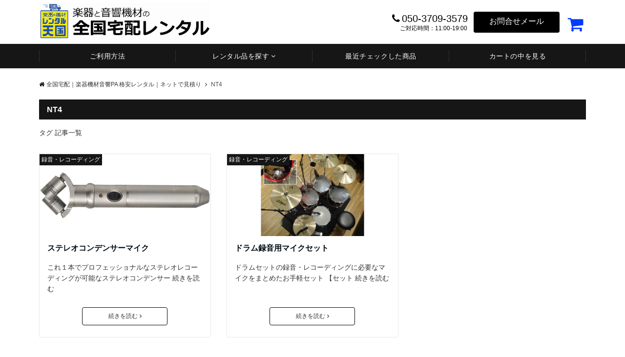

--- FILE ---
content_type: text/html; charset=UTF-8
request_url: https://rentaltengoku.com/tag/nt4/
body_size: 92798
content:
<!DOCTYPE html>
<html lang="ja" id="html" dir="ltr">
<head prefix="og: http://ogp.me/ns# fb: http://ogp.me/ns/fb# article: http://ogp.me/ns/article#">
<!-- Global site tag (gtag.js) - Google Ads -->
<script async src="https://www.googletagmanager.com/gtag/js?id=AW-757804454"></script>
<script>
  window.dataLayer = window.dataLayer || [];
  function gtag(){dataLayer.push(arguments);}
  gtag('js', new Date());

  gtag('config', 'AW-757804454');
</script>
<meta charset="UTF-8">
<meta name="viewport" content="width=device-width,initial-scale=1.0">
<meta name="keywords" content="" >
<meta name="description" content="NT4 - タグ 記事一覧">
<meta name="robots" content="noindex, follow">
<!--twitter card-->
<meta name="twitter:card" content="summary">
<meta name="twitter:site" content="">
<meta name="twitter:title" content="NT4 - タグ 記事一覧 | 全国宅配｜楽器機材音響PA 格安レンタル｜ネットで見積り">
<meta name="twitter:description" content="NT4 - タグ 記事一覧" />
<!--end twitter card-->
<title>NT4 | 全国宅配｜楽器機材音響PA 格安レンタル｜ネットで見積り</title>

	  <meta name='robots' content='max-image-preview:large' />
<link rel='dns-prefetch' href='//challenges.cloudflare.com' />
<link rel='dns-prefetch' href='//www.googletagmanager.com' />
<link rel="alternate" type="application/rss+xml" title="全国宅配｜楽器機材音響PA 格安レンタル｜ネットで見積り &raquo; フィード" href="https://rentaltengoku.com/feed/" />
<link rel="alternate" type="application/rss+xml" title="全国宅配｜楽器機材音響PA 格安レンタル｜ネットで見積り &raquo; コメントフィード" href="https://rentaltengoku.com/comments/feed/" />
<link rel="alternate" type="application/rss+xml" title="全国宅配｜楽器機材音響PA 格安レンタル｜ネットで見積り &raquo; NT4 タグのフィード" href="https://rentaltengoku.com/tag/nt4/feed/" />
<style id='wp-img-auto-sizes-contain-inline-css'>
img:is([sizes=auto i],[sizes^="auto," i]){contain-intrinsic-size:3000px 1500px}
/*# sourceURL=wp-img-auto-sizes-contain-inline-css */
</style>
<style id='wp-block-library-inline-css'>
:root{--wp-block-synced-color:#7a00df;--wp-block-synced-color--rgb:122,0,223;--wp-bound-block-color:var(--wp-block-synced-color);--wp-editor-canvas-background:#ddd;--wp-admin-theme-color:#007cba;--wp-admin-theme-color--rgb:0,124,186;--wp-admin-theme-color-darker-10:#006ba1;--wp-admin-theme-color-darker-10--rgb:0,107,160.5;--wp-admin-theme-color-darker-20:#005a87;--wp-admin-theme-color-darker-20--rgb:0,90,135;--wp-admin-border-width-focus:2px}@media (min-resolution:192dpi){:root{--wp-admin-border-width-focus:1.5px}}.wp-element-button{cursor:pointer}:root .has-very-light-gray-background-color{background-color:#eee}:root .has-very-dark-gray-background-color{background-color:#313131}:root .has-very-light-gray-color{color:#eee}:root .has-very-dark-gray-color{color:#313131}:root .has-vivid-green-cyan-to-vivid-cyan-blue-gradient-background{background:linear-gradient(135deg,#00d084,#0693e3)}:root .has-purple-crush-gradient-background{background:linear-gradient(135deg,#34e2e4,#4721fb 50%,#ab1dfe)}:root .has-hazy-dawn-gradient-background{background:linear-gradient(135deg,#faaca8,#dad0ec)}:root .has-subdued-olive-gradient-background{background:linear-gradient(135deg,#fafae1,#67a671)}:root .has-atomic-cream-gradient-background{background:linear-gradient(135deg,#fdd79a,#004a59)}:root .has-nightshade-gradient-background{background:linear-gradient(135deg,#330968,#31cdcf)}:root .has-midnight-gradient-background{background:linear-gradient(135deg,#020381,#2874fc)}:root{--wp--preset--font-size--normal:16px;--wp--preset--font-size--huge:42px}.has-regular-font-size{font-size:1em}.has-larger-font-size{font-size:2.625em}.has-normal-font-size{font-size:var(--wp--preset--font-size--normal)}.has-huge-font-size{font-size:var(--wp--preset--font-size--huge)}.has-text-align-center{text-align:center}.has-text-align-left{text-align:left}.has-text-align-right{text-align:right}.has-fit-text{white-space:nowrap!important}#end-resizable-editor-section{display:none}.aligncenter{clear:both}.items-justified-left{justify-content:flex-start}.items-justified-center{justify-content:center}.items-justified-right{justify-content:flex-end}.items-justified-space-between{justify-content:space-between}.screen-reader-text{border:0;clip-path:inset(50%);height:1px;margin:-1px;overflow:hidden;padding:0;position:absolute;width:1px;word-wrap:normal!important}.screen-reader-text:focus{background-color:#ddd;clip-path:none;color:#444;display:block;font-size:1em;height:auto;left:5px;line-height:normal;padding:15px 23px 14px;text-decoration:none;top:5px;width:auto;z-index:100000}html :where(.has-border-color){border-style:solid}html :where([style*=border-top-color]){border-top-style:solid}html :where([style*=border-right-color]){border-right-style:solid}html :where([style*=border-bottom-color]){border-bottom-style:solid}html :where([style*=border-left-color]){border-left-style:solid}html :where([style*=border-width]){border-style:solid}html :where([style*=border-top-width]){border-top-style:solid}html :where([style*=border-right-width]){border-right-style:solid}html :where([style*=border-bottom-width]){border-bottom-style:solid}html :where([style*=border-left-width]){border-left-style:solid}html :where(img[class*=wp-image-]){height:auto;max-width:100%}:where(figure){margin:0 0 1em}html :where(.is-position-sticky){--wp-admin--admin-bar--position-offset:var(--wp-admin--admin-bar--height,0px)}@media screen and (max-width:600px){html :where(.is-position-sticky){--wp-admin--admin-bar--position-offset:0px}}

/*# sourceURL=wp-block-library-inline-css */
</style><style id='global-styles-inline-css'>
:root{--wp--preset--aspect-ratio--square: 1;--wp--preset--aspect-ratio--4-3: 4/3;--wp--preset--aspect-ratio--3-4: 3/4;--wp--preset--aspect-ratio--3-2: 3/2;--wp--preset--aspect-ratio--2-3: 2/3;--wp--preset--aspect-ratio--16-9: 16/9;--wp--preset--aspect-ratio--9-16: 9/16;--wp--preset--color--black: #000000;--wp--preset--color--cyan-bluish-gray: #abb8c3;--wp--preset--color--white: #ffffff;--wp--preset--color--pale-pink: #f78da7;--wp--preset--color--vivid-red: #cf2e2e;--wp--preset--color--luminous-vivid-orange: #ff6900;--wp--preset--color--luminous-vivid-amber: #fcb900;--wp--preset--color--light-green-cyan: #7bdcb5;--wp--preset--color--vivid-green-cyan: #00d084;--wp--preset--color--pale-cyan-blue: #8ed1fc;--wp--preset--color--vivid-cyan-blue: #0693e3;--wp--preset--color--vivid-purple: #9b51e0;--wp--preset--color--dark-01: #3f5973;--wp--preset--color--dark-02: #8ba0b6;--wp--preset--color--dark-03: #9b8d77;--wp--preset--color--light-01: #5f83a8;--wp--preset--color--light-02: #bfcbd7;--wp--preset--color--light-03: #bfb6a8;--wp--preset--color--info: #007bff;--wp--preset--color--success: #00c851;--wp--preset--color--warning: #dc3545;--wp--preset--color--yellow: #f0ad4e;--wp--preset--color--orange: #f2852f;--wp--preset--color--purple: #9b51e0;--wp--preset--color--gray: #e5e7e8;--wp--preset--color--dark-gray: #b8bcc0;--wp--preset--color--light-black: #484848;--wp--preset--color--dark-white: #f8f8f8;--wp--preset--gradient--vivid-cyan-blue-to-vivid-purple: linear-gradient(135deg,rgb(6,147,227) 0%,rgb(155,81,224) 100%);--wp--preset--gradient--light-green-cyan-to-vivid-green-cyan: linear-gradient(135deg,rgb(122,220,180) 0%,rgb(0,208,130) 100%);--wp--preset--gradient--luminous-vivid-amber-to-luminous-vivid-orange: linear-gradient(135deg,rgb(252,185,0) 0%,rgb(255,105,0) 100%);--wp--preset--gradient--luminous-vivid-orange-to-vivid-red: linear-gradient(135deg,rgb(255,105,0) 0%,rgb(207,46,46) 100%);--wp--preset--gradient--very-light-gray-to-cyan-bluish-gray: linear-gradient(135deg,rgb(238,238,238) 0%,rgb(169,184,195) 100%);--wp--preset--gradient--cool-to-warm-spectrum: linear-gradient(135deg,rgb(74,234,220) 0%,rgb(151,120,209) 20%,rgb(207,42,186) 40%,rgb(238,44,130) 60%,rgb(251,105,98) 80%,rgb(254,248,76) 100%);--wp--preset--gradient--blush-light-purple: linear-gradient(135deg,rgb(255,206,236) 0%,rgb(152,150,240) 100%);--wp--preset--gradient--blush-bordeaux: linear-gradient(135deg,rgb(254,205,165) 0%,rgb(254,45,45) 50%,rgb(107,0,62) 100%);--wp--preset--gradient--luminous-dusk: linear-gradient(135deg,rgb(255,203,112) 0%,rgb(199,81,192) 50%,rgb(65,88,208) 100%);--wp--preset--gradient--pale-ocean: linear-gradient(135deg,rgb(255,245,203) 0%,rgb(182,227,212) 50%,rgb(51,167,181) 100%);--wp--preset--gradient--electric-grass: linear-gradient(135deg,rgb(202,248,128) 0%,rgb(113,206,126) 100%);--wp--preset--gradient--midnight: linear-gradient(135deg,rgb(2,3,129) 0%,rgb(40,116,252) 100%);--wp--preset--font-size--small: 13px;--wp--preset--font-size--medium: 20px;--wp--preset--font-size--large: 36px;--wp--preset--font-size--x-large: 42px;--wp--preset--spacing--20: 0.44rem;--wp--preset--spacing--30: 0.67rem;--wp--preset--spacing--40: 1rem;--wp--preset--spacing--50: 1.5rem;--wp--preset--spacing--60: 2.25rem;--wp--preset--spacing--70: 3.38rem;--wp--preset--spacing--80: 5.06rem;--wp--preset--shadow--natural: 6px 6px 9px rgba(0, 0, 0, 0.2);--wp--preset--shadow--deep: 12px 12px 50px rgba(0, 0, 0, 0.4);--wp--preset--shadow--sharp: 6px 6px 0px rgba(0, 0, 0, 0.2);--wp--preset--shadow--outlined: 6px 6px 0px -3px rgb(255, 255, 255), 6px 6px rgb(0, 0, 0);--wp--preset--shadow--crisp: 6px 6px 0px rgb(0, 0, 0);}:root { --wp--style--global--content-size: 768px;--wp--style--global--wide-size: calc(768px + 48px); }:where(body) { margin: 0; }.wp-site-blocks > .alignleft { float: left; margin-right: 2em; }.wp-site-blocks > .alignright { float: right; margin-left: 2em; }.wp-site-blocks > .aligncenter { justify-content: center; margin-left: auto; margin-right: auto; }:where(.wp-site-blocks) > * { margin-block-start: 24px; margin-block-end: 0; }:where(.wp-site-blocks) > :first-child { margin-block-start: 0; }:where(.wp-site-blocks) > :last-child { margin-block-end: 0; }:root { --wp--style--block-gap: 24px; }:root :where(.is-layout-flow) > :first-child{margin-block-start: 0;}:root :where(.is-layout-flow) > :last-child{margin-block-end: 0;}:root :where(.is-layout-flow) > *{margin-block-start: 24px;margin-block-end: 0;}:root :where(.is-layout-constrained) > :first-child{margin-block-start: 0;}:root :where(.is-layout-constrained) > :last-child{margin-block-end: 0;}:root :where(.is-layout-constrained) > *{margin-block-start: 24px;margin-block-end: 0;}:root :where(.is-layout-flex){gap: 24px;}:root :where(.is-layout-grid){gap: 24px;}.is-layout-flow > .alignleft{float: left;margin-inline-start: 0;margin-inline-end: 2em;}.is-layout-flow > .alignright{float: right;margin-inline-start: 2em;margin-inline-end: 0;}.is-layout-flow > .aligncenter{margin-left: auto !important;margin-right: auto !important;}.is-layout-constrained > .alignleft{float: left;margin-inline-start: 0;margin-inline-end: 2em;}.is-layout-constrained > .alignright{float: right;margin-inline-start: 2em;margin-inline-end: 0;}.is-layout-constrained > .aligncenter{margin-left: auto !important;margin-right: auto !important;}.is-layout-constrained > :where(:not(.alignleft):not(.alignright):not(.alignfull)){max-width: var(--wp--style--global--content-size);margin-left: auto !important;margin-right: auto !important;}.is-layout-constrained > .alignwide{max-width: var(--wp--style--global--wide-size);}body .is-layout-flex{display: flex;}.is-layout-flex{flex-wrap: wrap;align-items: center;}.is-layout-flex > :is(*, div){margin: 0;}body .is-layout-grid{display: grid;}.is-layout-grid > :is(*, div){margin: 0;}body{padding-top: 0px;padding-right: 0px;padding-bottom: 0px;padding-left: 0px;}a:where(:not(.wp-element-button)){text-decoration: underline;}:root :where(.wp-element-button, .wp-block-button__link){background-color: #32373c;border-width: 0;color: #fff;font-family: inherit;font-size: inherit;font-style: inherit;font-weight: inherit;letter-spacing: inherit;line-height: inherit;padding-top: calc(0.667em + 2px);padding-right: calc(1.333em + 2px);padding-bottom: calc(0.667em + 2px);padding-left: calc(1.333em + 2px);text-decoration: none;text-transform: inherit;}.has-black-color{color: var(--wp--preset--color--black) !important;}.has-cyan-bluish-gray-color{color: var(--wp--preset--color--cyan-bluish-gray) !important;}.has-white-color{color: var(--wp--preset--color--white) !important;}.has-pale-pink-color{color: var(--wp--preset--color--pale-pink) !important;}.has-vivid-red-color{color: var(--wp--preset--color--vivid-red) !important;}.has-luminous-vivid-orange-color{color: var(--wp--preset--color--luminous-vivid-orange) !important;}.has-luminous-vivid-amber-color{color: var(--wp--preset--color--luminous-vivid-amber) !important;}.has-light-green-cyan-color{color: var(--wp--preset--color--light-green-cyan) !important;}.has-vivid-green-cyan-color{color: var(--wp--preset--color--vivid-green-cyan) !important;}.has-pale-cyan-blue-color{color: var(--wp--preset--color--pale-cyan-blue) !important;}.has-vivid-cyan-blue-color{color: var(--wp--preset--color--vivid-cyan-blue) !important;}.has-vivid-purple-color{color: var(--wp--preset--color--vivid-purple) !important;}.has-dark-01-color{color: var(--wp--preset--color--dark-01) !important;}.has-dark-02-color{color: var(--wp--preset--color--dark-02) !important;}.has-dark-03-color{color: var(--wp--preset--color--dark-03) !important;}.has-light-01-color{color: var(--wp--preset--color--light-01) !important;}.has-light-02-color{color: var(--wp--preset--color--light-02) !important;}.has-light-03-color{color: var(--wp--preset--color--light-03) !important;}.has-info-color{color: var(--wp--preset--color--info) !important;}.has-success-color{color: var(--wp--preset--color--success) !important;}.has-warning-color{color: var(--wp--preset--color--warning) !important;}.has-yellow-color{color: var(--wp--preset--color--yellow) !important;}.has-orange-color{color: var(--wp--preset--color--orange) !important;}.has-purple-color{color: var(--wp--preset--color--purple) !important;}.has-gray-color{color: var(--wp--preset--color--gray) !important;}.has-dark-gray-color{color: var(--wp--preset--color--dark-gray) !important;}.has-light-black-color{color: var(--wp--preset--color--light-black) !important;}.has-dark-white-color{color: var(--wp--preset--color--dark-white) !important;}.has-black-background-color{background-color: var(--wp--preset--color--black) !important;}.has-cyan-bluish-gray-background-color{background-color: var(--wp--preset--color--cyan-bluish-gray) !important;}.has-white-background-color{background-color: var(--wp--preset--color--white) !important;}.has-pale-pink-background-color{background-color: var(--wp--preset--color--pale-pink) !important;}.has-vivid-red-background-color{background-color: var(--wp--preset--color--vivid-red) !important;}.has-luminous-vivid-orange-background-color{background-color: var(--wp--preset--color--luminous-vivid-orange) !important;}.has-luminous-vivid-amber-background-color{background-color: var(--wp--preset--color--luminous-vivid-amber) !important;}.has-light-green-cyan-background-color{background-color: var(--wp--preset--color--light-green-cyan) !important;}.has-vivid-green-cyan-background-color{background-color: var(--wp--preset--color--vivid-green-cyan) !important;}.has-pale-cyan-blue-background-color{background-color: var(--wp--preset--color--pale-cyan-blue) !important;}.has-vivid-cyan-blue-background-color{background-color: var(--wp--preset--color--vivid-cyan-blue) !important;}.has-vivid-purple-background-color{background-color: var(--wp--preset--color--vivid-purple) !important;}.has-dark-01-background-color{background-color: var(--wp--preset--color--dark-01) !important;}.has-dark-02-background-color{background-color: var(--wp--preset--color--dark-02) !important;}.has-dark-03-background-color{background-color: var(--wp--preset--color--dark-03) !important;}.has-light-01-background-color{background-color: var(--wp--preset--color--light-01) !important;}.has-light-02-background-color{background-color: var(--wp--preset--color--light-02) !important;}.has-light-03-background-color{background-color: var(--wp--preset--color--light-03) !important;}.has-info-background-color{background-color: var(--wp--preset--color--info) !important;}.has-success-background-color{background-color: var(--wp--preset--color--success) !important;}.has-warning-background-color{background-color: var(--wp--preset--color--warning) !important;}.has-yellow-background-color{background-color: var(--wp--preset--color--yellow) !important;}.has-orange-background-color{background-color: var(--wp--preset--color--orange) !important;}.has-purple-background-color{background-color: var(--wp--preset--color--purple) !important;}.has-gray-background-color{background-color: var(--wp--preset--color--gray) !important;}.has-dark-gray-background-color{background-color: var(--wp--preset--color--dark-gray) !important;}.has-light-black-background-color{background-color: var(--wp--preset--color--light-black) !important;}.has-dark-white-background-color{background-color: var(--wp--preset--color--dark-white) !important;}.has-black-border-color{border-color: var(--wp--preset--color--black) !important;}.has-cyan-bluish-gray-border-color{border-color: var(--wp--preset--color--cyan-bluish-gray) !important;}.has-white-border-color{border-color: var(--wp--preset--color--white) !important;}.has-pale-pink-border-color{border-color: var(--wp--preset--color--pale-pink) !important;}.has-vivid-red-border-color{border-color: var(--wp--preset--color--vivid-red) !important;}.has-luminous-vivid-orange-border-color{border-color: var(--wp--preset--color--luminous-vivid-orange) !important;}.has-luminous-vivid-amber-border-color{border-color: var(--wp--preset--color--luminous-vivid-amber) !important;}.has-light-green-cyan-border-color{border-color: var(--wp--preset--color--light-green-cyan) !important;}.has-vivid-green-cyan-border-color{border-color: var(--wp--preset--color--vivid-green-cyan) !important;}.has-pale-cyan-blue-border-color{border-color: var(--wp--preset--color--pale-cyan-blue) !important;}.has-vivid-cyan-blue-border-color{border-color: var(--wp--preset--color--vivid-cyan-blue) !important;}.has-vivid-purple-border-color{border-color: var(--wp--preset--color--vivid-purple) !important;}.has-dark-01-border-color{border-color: var(--wp--preset--color--dark-01) !important;}.has-dark-02-border-color{border-color: var(--wp--preset--color--dark-02) !important;}.has-dark-03-border-color{border-color: var(--wp--preset--color--dark-03) !important;}.has-light-01-border-color{border-color: var(--wp--preset--color--light-01) !important;}.has-light-02-border-color{border-color: var(--wp--preset--color--light-02) !important;}.has-light-03-border-color{border-color: var(--wp--preset--color--light-03) !important;}.has-info-border-color{border-color: var(--wp--preset--color--info) !important;}.has-success-border-color{border-color: var(--wp--preset--color--success) !important;}.has-warning-border-color{border-color: var(--wp--preset--color--warning) !important;}.has-yellow-border-color{border-color: var(--wp--preset--color--yellow) !important;}.has-orange-border-color{border-color: var(--wp--preset--color--orange) !important;}.has-purple-border-color{border-color: var(--wp--preset--color--purple) !important;}.has-gray-border-color{border-color: var(--wp--preset--color--gray) !important;}.has-dark-gray-border-color{border-color: var(--wp--preset--color--dark-gray) !important;}.has-light-black-border-color{border-color: var(--wp--preset--color--light-black) !important;}.has-dark-white-border-color{border-color: var(--wp--preset--color--dark-white) !important;}.has-vivid-cyan-blue-to-vivid-purple-gradient-background{background: var(--wp--preset--gradient--vivid-cyan-blue-to-vivid-purple) !important;}.has-light-green-cyan-to-vivid-green-cyan-gradient-background{background: var(--wp--preset--gradient--light-green-cyan-to-vivid-green-cyan) !important;}.has-luminous-vivid-amber-to-luminous-vivid-orange-gradient-background{background: var(--wp--preset--gradient--luminous-vivid-amber-to-luminous-vivid-orange) !important;}.has-luminous-vivid-orange-to-vivid-red-gradient-background{background: var(--wp--preset--gradient--luminous-vivid-orange-to-vivid-red) !important;}.has-very-light-gray-to-cyan-bluish-gray-gradient-background{background: var(--wp--preset--gradient--very-light-gray-to-cyan-bluish-gray) !important;}.has-cool-to-warm-spectrum-gradient-background{background: var(--wp--preset--gradient--cool-to-warm-spectrum) !important;}.has-blush-light-purple-gradient-background{background: var(--wp--preset--gradient--blush-light-purple) !important;}.has-blush-bordeaux-gradient-background{background: var(--wp--preset--gradient--blush-bordeaux) !important;}.has-luminous-dusk-gradient-background{background: var(--wp--preset--gradient--luminous-dusk) !important;}.has-pale-ocean-gradient-background{background: var(--wp--preset--gradient--pale-ocean) !important;}.has-electric-grass-gradient-background{background: var(--wp--preset--gradient--electric-grass) !important;}.has-midnight-gradient-background{background: var(--wp--preset--gradient--midnight) !important;}.has-small-font-size{font-size: var(--wp--preset--font-size--small) !important;}.has-medium-font-size{font-size: var(--wp--preset--font-size--medium) !important;}.has-large-font-size{font-size: var(--wp--preset--font-size--large) !important;}.has-x-large-font-size{font-size: var(--wp--preset--font-size--x-large) !important;}
/*# sourceURL=global-styles-inline-css */
</style>

<link rel='stylesheet' id='contact-form-7-css' href='https://rentaltengoku.com/wp-content/plugins/contact-form-7/includes/css/styles.css?ver=6.1.4' media='all' />
<link rel='stylesheet' id='uscescss-css' href='https://rentaltengoku.com/wp-content/plugins/usc-e-shop/css/usces_cart.css?ver=1.0' media='all' />
<link rel='stylesheet' id='jqueryuicss-css' href='https://rentaltengoku.com/wp-content/plugins/rentaltengoku-tools/css/jquery-ui.css?ver=1.0' media='all' />
<link rel='stylesheet' id='rtcartcss-css' href='https://rentaltengoku.com/wp-content/plugins/rentaltengoku-tools/css/rtcart.css?ver=1.0' media='all' />
<link rel='stylesheet' id='wp-lightbox-2.min.css-css' href='https://rentaltengoku.com/wp-content/plugins/wp-lightbox-2/styles/lightbox.min.css?ver=1.3.4' media='all' />
<link rel='stylesheet' id='parent-style-css' href='https://rentaltengoku.com/wp-content/themes/emanon-pro/style.css?ver=6.9' media='all' />
<link rel='stylesheet' id='child-style-css' href='https://rentaltengoku.com/wp-content/themes/rentaltengoku.com/style.css?ver=6.9' media='all' />
<link rel='stylesheet' id='animate-css' href='https://rentaltengoku.com/wp-content/themes/emanon-pro/lib/css/animate.min.css?ver=6.9' media='all' />
<link rel='stylesheet' id='font-awesome-css' href='https://rentaltengoku.com/wp-content/themes/emanon-pro/lib/css/font-awesome.min.css?ver=1.2.0' media='all' />
<link rel='stylesheet' id='arve-css' href='https://rentaltengoku.com/wp-content/plugins/advanced-responsive-video-embedder/build/main.css?ver=10.8.1' media='all' />
<link rel='stylesheet' id='usces_default_css-css' href='https://rentaltengoku.com/wp-content/plugins/usc-e-shop/css/usces_default.css?ver=2.11.27.2601211' media='all' />
<link rel='stylesheet' id='dashicons-css' href='https://rentaltengoku.com/wp-includes/css/dashicons.min.css?ver=6.9' media='all' />
<script src="https://rentaltengoku.com/wp-includes/js/jquery/jquery.min.js?ver=3.7.1" id="jquery-js"></script>
<script src="https://rentaltengoku.com/wp-content/themes/rentaltengoku.com/js/style.js?ver=6.9" id="stylejs-js"></script>
<link rel="https://api.w.org/" href="https://rentaltengoku.com/wp-json/" /><link rel="alternate" title="JSON" type="application/json" href="https://rentaltengoku.com/wp-json/wp/v2/tags/163" /><link rel="EditURI" type="application/rsd+xml" title="RSD" href="https://rentaltengoku.com/xmlrpc.php?rsd" />
<meta name="generator" content="Site Kit by Google 1.170.0" /><style>
/*--main color--*/
.default-nav, .global-nav .menu-item .sub-menu .menu-item,.mb-horizontal-nav{background-color:#161616;}
.fa,.required,.widget-line a{color:#161616;}
#wp-calendar a{color:#161616;font-weight: bold;}
.cat-name, .sticky .cat-name{background-color:#161616;}
.pagination a:hover,.pagination.current{background-color:#161616;border:solid 1px #161616;}
.page-numbers:hover,.page-numbers.current{background-color:#161616;border:solid 1px #161616;}
.wpp-list li a:before{background-color:#161616;}
.loader{position:absolute;top:0;left:0;bottom:0;right:0;margin:auto;border-left:6px solid #161616;}
/*--link color--*/
.global-nav .current-menu-item > a,.global-nav .current-menu-item > a .fa,#modal-global-nav-container .current-menu-item a,#modal-global-nav-container .sub-menu .current-menu-item a,.side-widget .current-menu-item a,.mb-horizontal-nav-inner .current-menu-item a,.mb-horizontal-nav-inner .current-menu-item a .fa,.entry-title a:active,.pagination a,.post-nav .fa{color:#777;}
.global-nav-default > li:first-child:before, .global-nav-default > li:after{background-color:#777;}
.article-body a{color:#777;}
.follow-line a{color:#161616;}
.author-profile-text .author-name a{color:#777;}
.recommend-date a {display:block;text-decoration:none;color:#000c15;}
.next-page .post-page-numbers.current span{background-color:#aaa;color:#fff;}
.next-page a span {background-color:#fff;color:#777;}
.comment-page-link .page-numbers{background-color:#fff;color:#777;}
.comment-page-link .current{background-color:#aaa;color:#fff;}
.side-widget li a:after{color:#777;}
blockquote a, .box-default a, .box-info a{color:#777;}
.follow-user-url a:hover .fa{color:#777;}
.popular-post-rank{border-color:#777 transparent transparent transparent;}
/*--link hover--*/
a:hover,.global-nav a:hover,.side-widget a:hover,.side-widget li a:hover:before,#wp-calendar a:hover,.entry-title a:hover,.footer-follow-btn a:hover .fa{color:#aaa;}
.featured-title h2:hover{color:#aaa;}
.author-profile-text .author-name a:hover{color:#aaa;}
follow-user-url a:hover .fa{color:#aaa;}
.next-page a span:hover{background-color:#aaa;color:#fff;}
.comment-page-link .page-numbers:hover{background-color:#aaa;color:#fff;}
.tagcloud a:hover{border:solid 1px #aaa;color:#aaa;}
blockquote a:hover, .box-default a:hover, .box-info a:hover{color:#aaa;}
#modal-global-nav-container .global-nav-default li a:hover{color:#aaa;}
.side-widget li a:hover:after{color:#aaa;}
.widget-contact a:hover .fa{color:#aaa;}
#sidebar-cta{border:solid 4px #aaa;}
.popular-post li a:hover .popular-post-rank{border-color:#aaa transparent transparent transparent;}
input[type="text"]:focus, input[type="email"]:focus, input[type="url"]:focus, input[type="password"]:focus, input[type="search"]:focus,
nput[type="search"]:focus, input[type="number"]:focus, input[type="tel"]:focus, input[type="date"]:focus, input[type="month"]:focus, input[type="week"]:focus, input[type="time"]:focus, input[type="datetime"]:focus, input[type="datetime-local"]:focus, input[type="color"]:focus, textarea:focus, select:focus {border: 1px solid #aaa;outline: 0;}
input[type="search"]:focus + .search-submit, input[type="search"]:focus + .wp-block-search__button{background-color: #aaa;border-color: #aaa;color: #ffffff;}
/*--btn color--*/
.btn-more{background-color:#000000;border:solid 1px #000000;}
.btn a{background-color:#000000;color:#ffffff;}
.btn a:hover{color:#ffffff;}
.btn-border{display:block;padding:8px 16px;border:solid 1px #000000;}
.btn-border .fa{color:#000000;}
.wp-block-post-excerpt__more-link{padding:8px 16px;border:solid 1px #000000;}
.wp-block-post-excerpt__more-link::after{color:#000000;}
input[type=submit]{background-color:#000000;color:#ffffff;}
/* gutenberg File */
.wp-block-file .wp-block-file__button{display:inline-block;padding:8px 32px!important;border-radius:4px!important;line-height:1.5!important;border-bottom:solid 3px rgba(0,0,0,0.2)!important;background-color:#9b8d77!important;color:#fff!important;font-size:16px!important}
/* gutenberg button */
.wp-block-button a{text-decoration:none;}
/* gutenberg pullquote */
.wp-block-pullquote blockquote{margin:0!important;border:none!important;quotes:none!important;background-color:inherit!important;}
.wp-block-pullquote{border-top:3px solid #e2e5e8;border-bottom:3px solid #e2e5e8;color:#303030;}
/*--header-*/
.header-area-height{height:50px;}
.header-brand {line-height:50px;}
.header,.header-area-height-line #gnav{background-color:#ffffff;}
.top-bar{background-color:#ffffff;border-bottom:solid 1px #ffffff;}
.site-description {color:#000000}
.header-table .site-description{font-size:12px;}
.header-site-name a{color:#000000}
.header-site-name a:hover{color:#aaa;}
.header-logo img, .modal-header-logo img{max-height:40px;width:auto;}
.global-nav-line li a{color:#000000;}
#mb-scroll-nav .header-site-name a{color:#000000;font-size:16px;}
#mb-scroll-nav .header-site-name a:hover{color:#aaa;}
@media screen and ( min-width: 768px ){
.header-site-name a{font-size:24px;}
.header-area-height,.header-widget{height:90px;}
.header-brand {line-height:90px;}
}
@media screen and ( min-width: 992px ){
.header-logo img{max-height:80px;width:auto;}
}
/*--header cta-*/
.header-cta-tell .fa{height:18px;font-size:20px;color:#000000;}
.header-cta-tell .tell-number{font-size:20px;color:#000000;}
.header-cta-tell .tell-text{color:#000000;}
.header-phone{position:absolute;top:50%;right:40px;-webkit-transform:translateY(-50%);transform:translateY(-50%);z-index:999;}
.header-phone .fa{font-size:42px;font-size:4.2rem;color:#000000;}
.header-mail{position:absolute;top:50%;right:40px;-webkit-transform:translateY(-50%);transform:translateY(-50%);z-index:999;}
.header-mail .fa{font-size:42px;font-size:4.2rem;color:#000000;}
.header-phone{position:absolute;top:50%;right:40px;-webkit-transform:translateY(-50%);transform:translateY(-50%);z-index:999;}
.header-phone .fa{font-size:42px;font-size:4.2rem;color:#000000;}
.header-mail{position:absolute;top:50%;right:88px;-webkit-transform:translateY(-50%);transform:translateY(-50%);z-index:999;}
.header-mail .fa{font-size:42px;font-size:4.2rem;color:#000000;}
@media screen and ( min-width: 768px ){
.header-phone {display: none;}
.header-mail{right:46px;}
}
@media screen and ( min-width: 992px ){
.header-cta ul {display: block; text-align: right;line-height:90px;}
.header-cta li {display: inline-table;vertical-align: middle;}
.header-cta-btn a{background-color:#000000;color:#ffffff;}
.header-mail{display: none;}
}
/*--nav fixed--*/
@media screen and ( max-width: 959px ){
.sp-nav-fixed{display:block;position:fixed;top:0;width:100%;background-color:#ffffff;box-shadow:0px 0px 2px 1px rgba(0, 0, 0, 0.1);z-index:999;}
}
#scroll-nav .header-site-name a{color:#000000;font-size:16px;}
#scroll-nav .header-site-name a:hover{color:#aaa;}
#scroll-nav .header-logo img{max-height:40px;}
.global-nav-scroll > li > a{color:#000c15}
@media screen and ( min-width: 960px ){
.nav-fixed{display:block;position:fixed;top:0;width:100%;background-color:#ffffff;z-index:999;}
#scroll-nav .header-site-name a{color:#000c15;}
}
/*--widget fixed--*/
.widget-fixed{margin-top:64px;}
/*--modal menu--*/
.modal-menu{position:absolute;top:50%;right:0;-webkit-transform:translateY(-50%);transform:translateY(-50%);z-index:999;}
.modal-menu .modal-gloval-icon{float:left;margin-bottom:6px;}
.modal-menu .slicknav_no-text{margin:0;}
.modal-menu .modal-gloval-icon-bar{display:block;width:32px;height:3px;border-radius:4px;-webkit-transition:all 0.2s;transition:all 0.2s;}
.modal-menu .modal-gloval-icon-bar + .modal-gloval-icon-bar{margin-top:6px;}
.modal-menu .modal-menutxt{display:block;text-align:center;font-size:12px;font-size:1.2rem;color:#000c15;}
.modal-menu .modal-gloval-icon-bar{background-color:#000000;}
#modal-global-nav-container{background-color:#fff;}
#modal-global-nav-container .modal-header-site-name a{color:#000c15;}
#modal-global-nav-container .global-nav li ul li{background-color:#fff;}
#modal-global-nav-container .global-nav-default li a{color:#000c15;}
/* --slider section--*/
.slider img{display:block;width:100%;}
.slider .bx-viewport{-webkit-transform:translatez(0);-moz-transform:translatez(0);-ms-transform:translatez(0);-o-transform:translatez(0);transform:translatez(0);}
.slider .bx-pager,.slider .bx-controls-auto{position:absolute;bottom:-36px;width:100%;z-index:300;}
.slider .bx-pager{text-align:center;font-size:.85em;font-family:Arial;font-weight:bold;color:#333;}
.slider .bx-pager .bx-pager-item,
.slider .bx-controls-auto .bx-controls-auto-item{display:inline-block;}
.slider .bx-pager.bx-default-pager a{background:#777;text-indent:-9999px;display:block;width:10px;height:10px;margin:0 5px;outline:0;-moz-border-radius:5px;-webkit-border-radius:5px;border-radius:5px;}
.slider .bx-pager.bx-default-pager a:hover,
.slider .bx-pager.bx-default-pager a.active{background:#000;}
.slider .bx-prev{left:16px;background:url(https://rentaltengoku.com/wp-content/themes/emanon-pro/lib/images/slider/controls.png) no-repeat 0 -32px;}
.slider .bx-next{right:16px;background:url(https://rentaltengoku.com/wp-content/themes/emanon-pro/lib/images/slider/controls.png) no-repeat -43px -32px;}
.slider .bx-prev:hover{background-position:0 0;}
.slider .bx-next:hover{background-position:-43px 0;}
.slider .bx-controls-direction a{position:absolute;top:50%;margin-top:-16px;outline:0;width:32px;height:32px;text-indent:-9999px;z-index:888;}
.slider .bx-controls-direction a.disabled{display:none;}
.slider .bx-controls-auto{text-align:center;}
.slider .bx-controls-auto .bx-start{display:block;text-indent:-9999px;width:10px;height:11px;outline:0;background:url(https://rentaltengoku.com/wp-content/themes/emanon-pro/lib/images/slider/controls.png) -86px -11px no-repeat;margin:0 3px;}
.slider .bx-controls-auto .bx-start:hover,
.slider .bx-controls-auto .bx-start.active{background-position:-86px 0;}
.slider .bx-controls-auto .bx-stop{display:block;text-indent:-9999px;width:9px;height:11px;outline:0;background:url(https://rentaltengoku.com/wp-content/themes/emanon-pro/lib/images/slider/controls.png) -86px -44px no-repeat;margin:0 3px;}
.slider .bx-controls-auto .bx-stop:hover,
.slider .bx-controls-auto .bx-stop.active{background-position:-86px -33px;}
.slider .bx-controls.bx-has-controls-auto.bx-has-pager .bx-pager{text-align:left;width:80%;}
.slider .bx-controls.bx-has-controls-auto.bx-has-pager .bx-controls-auto{right:0;width:35px;}
.slider .bx-caption{position:absolute;bottom:0;left:0;background:#505050;background:rgba(80, 80, 80, 0.75);width:100%;}
.slider .bx-caption span{color:#fff;font-family:Arial;display:block;font-size:.85em;padding:10px;}
.slider #bxslider li:before{position:absolute;top:0;left:0;right:0;bottom:0;background:linear-gradient(135deg, #000, #000)fixed;opacity: 0;content: "";z-index:100;}
.slider #bxslider li{height:500px;background-position: center;background-size: cover;background-repeat:no-repeat;}
.slider-btn{margin:32px 0 0 0;}
.slider #bxslider li{height:inherit;}
.slider-btn{margin:16px 0 0 0;}
.slider-title{color:#fff;text-shadow:none;}
.slider-sub-title{color:#fff;text-shadow:none;}
.slider-btn .btn{border:solid 1px #9b8d77;background-color:#9b8d77;}
.slider-btn-bg a{border-bottom:none;border-radius:0;background-color:#9b8d77;color:#fff;}
.slider-btn-bg a:hover{background-color:#9b8d77;border-radius:inherit;-webkit-transform:inherit;transform:inherit;color:#fff;}
.slider-btn-bg:before{content:'';position:absolute;border:solid 3px #9b8d77;top:0;right:0;bottom:0;left:0;-webkit-transition:0.2s ease-in-out;transition:0.2s ease-in-out;z-index:-1;}
.slider-btn-bg:hover:before{top:-8px;right:-8px;bottom:-8px;left:-8px;}
@media screen and ( max-width: 767px ){
.slider-message{right:0;left:0;}
}
@media screen and ( min-width: 768px ){
.slider-btn{margin:40px 0 24px 0}
.bx-wrapper .bx-pager,.bx-wrapper .bx-controls-auto{bottom:8px;}
.slider-message{right:0;left:0;}
}
/*--slick slider for front page & LP--*/
.slick-slider{-moz-box-sizing:border-box;box-sizing:border-box;-webkit-user-select:none;-moz-user-select:none;-ms-user-select:none;user-select:none;-webkit-touch-callout:none;-khtml-user-select:none;-ms-touch-action:pan-y;touch-action:pan-y;-webkit-tap-highlight-color:rgba(0,0,0,0)}
.slick-list,.slick-slider{display:block;position:relative}
.slick-list{overflow:hidden;margin:0;padding:0}
.slick-list:focus{outline:0}
.slick-list.dragging{cursor:pointer;cursor:hand}
.slick-slider .slick-list,.slick-slider .slick-track{-webkit-transform:translate3d(0,0,0);-moz-transform:translate3d(0,0,0);-ms-transform:translate3d(0,0,0);-o-transform:translate3d(0,0,0);transform:translate3d(0,0,0)}
.slick-track{display:block;position:relative;top:0;left:0;margin:40px 0}
.slick-track:after,.slick-track:before{display:table;content:''}
.slick-track:after{clear:both}.slick-loading .slick-track{visibility:hidden}
.slick-slide{display:none;float:left;height:100%;min-height:1px}[dir='rtl']
.slick-slide{float:right}
.slick-slide.slick-loading img{display:none}
.slick-slide.dragging img{pointer-events:none}
.slick-initialized .slick-slide{display:block}
.slick-loading .slick-slide{visibility:hidden}
.slick-vertical .slick-slide{display:block;height:auto;border:solid 1px transparent}
.slick-arrow.slick-hidden{display:none}
.slick-next:before,.slick-prev:before{content:""}
.slick-next{display:block;position:absolute;top:50%;right:-11px;padding:0;width:16px;height:16px;border-color:#777;border-style:solid;border-width:3px 3px 0 0;background-color:transparent;cursor:pointer;text-indent:-9999px;-webkit-transform:rotate(45deg);-moz-transform:rotate(45deg);-ms-transform:rotate(45deg);-o-transform:rotate(45deg);transform:rotate(45deg)}
.slick-prev{display:block;position:absolute;top:50%;left:-11px;padding:0;width:16px;height:16px;border-color:#777;border-style:solid;border-width:3px 3px 0 0;background-color:transparent;cursor:pointer;text-indent:-9999px;-webkit-transform:rotate(-135deg);-moz-transform:rotate(-135deg);-ms-transform:rotate(-135deg);-o-transform:rotate(-135deg);transform:rotate(-135deg)}
@media screen and ( min-width: 768px ){
.slick-next{right:-32px;width:32px;height:32px;}
.slick-prev{left:-32px;width:32px;height:32px;}
}
/*---背景--*/
.front-top-widget-box h2, .front-bottom-widget-box h2{padding:8px 0 8px 16px;background-color:#161616;color:#fff;}
.entry-header h2{padding:8px 0 8px 16px;background-color:#161616;color:#fff;}
.archive-title h1{padding:8px 0 8px 16px;background-color:#161616;color:#fff;}
/*--h2 style--*/
/*---左ボーダー＋背景--*/
.article-body h2:not(.is-style-none):not([class*="wp-block-"]){padding:8px 0 8px 12px;border-left:solid 4px #161616;background-color:#cccccc;}
/*--h3 style--*/
/*--下ボーダー--*/
.article-body h3:not([class*="wp-block-"]):not(.block-pr-box-heading):not(.block-cta-heading):not(.block-pricing-table-heading):not(.block-member-name):not(.showcase-box-heading),.page-bottom-widget h3{padding:6px 0;border-bottom:solid 2px #161616;}
/*--h4 style--*/
/*---無し--*/
.article-body h4{padding:4px 0;}
/*--sidebar style--*/
/*---下ボーダー（2カラー）--*/
.side-widget-title {border-bottom:1px solid #cccccc;}
.side-widget-title h3 {margin-bottom: -1px;}
.side-widget-title span{display:inline-block;padding:0 4px 4px 0;border-bottom:solid 1px #161616;}
/*--read more--*/
.archive-header{padding:8px 16px 64px 16px;}
.read-more{position:absolute;right: 0;bottom:24px;left:0;text-align:center;}
.read-more .fa{margin:0 0 0 4px;}
.featured-date .read-more,.home .big-column .read-more,.archive .ar-big-column .read-more{position:absolute;right:0;bottom:32px;left:0;}
.home .big-column .btn-mid,.archive .ar-big-column .btn-mid{width: 80%;}
@media screen and ( min-width: 768px ){
.archive-header{padding:8px 16px 72px 16px;}
.home .one-column .read-more,.archive .ar-one-column .read-more,.search .ar-one-column .read-more{position:absolute;right:16px;bottom:20px;left:auto;}
.blog .one-column .read-more,.archive .ar-one-column .read-more,.search .ar-one-column .read-more{position:absolute;right:16px;bottom:20px;left:auto;}
.home .big-column .btn-mid,.archive .ar-big-column .btn-mid,.search .ar-big-column .btn-mid{width:20%;}
.blog .big-column .btn-mid,.archive .ar-big-column .btn-mid,.search .ar-big-column .btn-mid{width:20%;}
.home .one-column .read-more .btn-border,.archive .ar-one-column .read-more .btn-border,.search .ar-one-column .read-more .btn-border{display:inline;}
.blog .one-column .read-more .btn-border,.archive .ar-one-column .read-more .btn-border,.search .ar-one-column .read-more .btn-border{display:inline;}
}
/*--remodal's necessary styles--*/
html.remodal-is-locked{overflow:hidden;-ms-touch-action:none;touch-action:none}
.remodal{overflow:scroll;-webkit-overflow-scrolling:touch;}
.remodal,[data-remodal-id]{display:none}
.remodal-overlay{position:fixed;z-index:9998;top:-5000px;right:-5000px;bottom:-5000px;left:-5000px;display:none}
.remodal-wrapper{position:fixed;z-index:9999;top:0;right:0;bottom:0;left:0;display:none;overflow:auto;text-align:center;-webkit-overflow-scrolling:touch}
.remodal-wrapper:after{display:inline-block;height:100%;margin-left:-0.05em;content:""}
.remodal-overlay,.remodal-wrapper{-webkit-backface-visibility:hidden;backface-visibility:hidden}
.remodal{position:relative;outline:0;}
.remodal-is-initialized{display:inline-block}
/*--remodal's default mobile first theme--*/
.remodal-bg.remodal-is-opened,.remodal-bg.remodal-is-opening{-webkit-filter:blur(3px);filter:blur(3px)}.remodal-overlay{background:rgba(43,46,56,.9)}
.remodal-overlay.remodal-is-closing,.remodal-overlay.remodal-is-opening{-webkit-animation-duration:0.3s;animation-duration:0.3s;-webkit-animation-fill-mode:forwards;animation-fill-mode:forwards}
.remodal-overlay.remodal-is-opening{-webkit-animation-name:c;animation-name:c}
.remodal-overlay.remodal-is-closing{-webkit-animation-name:d;animation-name:d}
.remodal-wrapper{padding:16px}
.remodal{box-sizing:border-box;width:100%;-webkit-transform:translate3d(0,0,0);transform:translate3d(0,0,0);color:#2b2e38;background:#fff;}
.remodal.remodal-is-closing,.remodal.remodal-is-opening{-webkit-animation-duration:0.3s;animation-duration:0.3s;-webkit-animation-fill-mode:forwards;animation-fill-mode:forwards}
.remodal.remodal-is-opening{-webkit-animation-name:a;animation-name:a}
.remodal.remodal-is-closing{-webkit-animation-name:b;animation-name:b}
.remodal,.remodal-wrapper:after{vertical-align:middle}
.remodal-close{position:absolute;top:-32px;right:0;display:block;overflow:visible;width:32px;height:32px;margin:0;padding:0;cursor:pointer;-webkit-transition:color 0.2s;transition:color 0.2s;text-decoration:none;color:#fff;border:0;outline:0;background:#b5b5b5;}
.modal-global-nav-close{position:absolute;top:0;right:0;display:block;overflow:visible;width:32px;height:32px;margin:0;padding:0;cursor:pointer;-webkit-transition:color 0.2s;transition:color 0.2s;text-decoration:none;color:#fff;border:0;outline:0;background:#000000;}
.remodal-close:focus,.remodal-close:hover{color:#2b2e38}
.remodal-close:before{font-family:Arial,Helvetica CY,Nimbus Sans L,sans-serif!important;font-size:32px;line-height:32px;position:absolute;top:0;left:0;display:block;width:32px;content:"\00d7";text-align:center;}
.remodal-cancel,.remodal-confirm{font:inherit;display:inline-block;overflow:visible;min-width:110px;margin:0;padding:9pt 0;cursor:pointer;-webkit-transition:background 0.2s;transition:background 0.2s;text-align:center;vertical-align:middle;text-decoration:none;border:0;outline:0}
.remodal-confirm{color:#fff;background:#81c784}
.remodal-confirm:focus,.remodal-confirm:hover{background:#66bb6a}
.remodal-cancel{color:#fff;background:#e57373}
.remodal-cancel:focus,.remodal-cancel:hover{background:#ef5350}
.remodal-cancel::-moz-focus-inner,.remodal-close::-moz-focus-inner,.remodal-confirm::-moz-focus-inner{padding:0;border:0}
@-webkit-keyframes a{0%{-webkit-transform:scale(1.05);transform:scale(1.05);opacity:0}to{-webkit-transform:none;transform:none;opacity:1}}
@keyframes a{0%{-webkit-transform:scale(1.05);transform:scale(1.05);opacity:0}to{-webkit-transform:none;transform:none;opacity:1}}
@-webkit-keyframes b{0%{-webkit-transform:scale(1);transform:scale(1);opacity:1}to{-webkit-transform:scale(0.95);transform:scale(0.95);opacity:0}}
@keyframes b{0%{-webkit-transform:scale(1);transform:scale(1);opacity:1}to{-webkit-transform:scale(0.95);transform:scale(0.95);opacity:0}}
@-webkit-keyframes c{0%{opacity:0}to{opacity:1}}
@keyframes c{0%{opacity:0}to{opacity:1}}
@-webkit-keyframes d{0%{opacity:1}to{opacity:0}}
@keyframes d{0%{opacity:1}to{opacity:0}}
@media only screen and (min-width:641px){.remodal{max-width:700px}}.lt-ie9 .remodal-overlay{background:#2b2e38}.lt-ie9 .remodal{width:700px}
/*--footer cta --*/
/*--footer--*/
.footer{background-color:#000000;color:#ffffff;}
.footer a,.footer .fa{color:#ffffff;}
.footer a:hover{color:#ffffff;}
.footer a:hover .fa{color:#ffffff;}
.footer-nav li{border-right:solid 1px #ffffff;}
.footer-widget-box h2,.footer-widget-box h3,.footer-widget-box h4,.footer-widget-box h5,.footer-widget-box h6{color:#ffffff;}
.footer-widget-box h3{border-bottom:solid 1px #ffffff;}
.footer-widget-box a:hover .fa{color:#ffffff;}
.footer-widget-box #wp-calendar caption{border:solid 1px #ffffff;border-bottom: none;}
.footer-widget-box #wp-calendar th{border:solid 1px #ffffff;}
.footer-widget-box #wp-calendar td{border:solid 1px #ffffff;}
.footer-widget-box #wp-calendar a:hover{color:#ffffff;}
.footer-widget-box .tagcloud a{border:solid 1px #ffffff;}
.footer-widget-box .tagcloud a:hover{border:solid 1px #ffffff;}
.footer-widget-box .wpp-list .wpp-excerpt, .footer-widget-box .wpp-list .post-stats, .footer-widget-box .wpp-list .post-stats a{color:#ffffff;}
.footer-widget-box .wpp-list a:hover{color:#ffffff;}
.footer-widget-box select{border:solid 1px #ffffff;color:#ffffff;}
.footer-widget-box .widget-contact a:hover .fa{color:#ffffff;}
@media screen and ( min-width: 768px ){.footer a:hover .fa{color:#ffffff;}}
/*--lp header image cover--*/
.lp-header{height:500px;}
.lp-header:before,.lp-header-image:before{position:absolute;top:0;left:0;right:0;bottom:0;background:linear-gradient(135deg, #000, #000)fixed;opacity:0.5;content: "";z-index: 100;}
.header-title, .header-target-message{color: #fff;}
.header-sub-title{color:#fff;}
.header-btn-bg a{border-bottom:none;border-radius:0;background-color:#9b8d77;color:#fff;}
.header-btn-bg a:hover{background-color:#9b8d77;border-radius:inherit;-webkit-transform:inherit;transform:inherit;color:#fff;}
.header-btn-bg:before{content:'';position:absolute;border:solid 3px #9b8d77;top:0;right:0;bottom:0;left:0;-webkit-transition:.2s ease-in-out;transition:.2s ease-in-out;z-index:-1;}
.header-btn-bg:hover:before{top:-8px;right:-8px;bottom:-8px;left:-8px}
@media screen and ( max-width: 767px ){
.header-message{right:0;left:0;}
}
@media screen and ( min-width: 768px ){
.header-message{right:0;left:0;}
}
/*--lp content section--*/
#lp-content-section {background-color:#f8f8f8;}
/*--wp block custom color--*/
.has-dark-01-color{color:#3f5973;}
.has-dark-02-color{color:#8ba0b6;}
.has-dark-03-color{color:#9b8d77;}
.has-dark-01-background-color{background-color:#3f5973;}
.has-dark-02-background-color{background-color:#8ba0b6;}
.has-dark-03-background-color{background-color:#9b8d77;}
.has-light-01-color{color:#5f83a8;}
.has-light-02-color{color:#bfcbd7;}
.has-light-03-color{color:#bfb6a8;}
.has-light-01-background-color{background-color:#5f83a8;}
.has-light-02-background-color{background-color:#bfcbd7;}
.has-light-03-background-color{background-color:#bfb6a8;}
/*--page custom css--*/
</style>
<style id="custom-background-css">
body.custom-background { background-color: #ffffff; }
</style>
	
<!-- Google タグ マネージャー スニペット (Site Kit が追加) -->
<script>
			( function( w, d, s, l, i ) {
				w[l] = w[l] || [];
				w[l].push( {'gtm.start': new Date().getTime(), event: 'gtm.js'} );
				var f = d.getElementsByTagName( s )[0],
					j = d.createElement( s ), dl = l != 'dataLayer' ? '&l=' + l : '';
				j.async = true;
				j.src = 'https://www.googletagmanager.com/gtm.js?id=' + i + dl;
				f.parentNode.insertBefore( j, f );
			} )( window, document, 'script', 'dataLayer', 'GTM-5DDXG46J' );
			
</script>

<!-- (ここまで) Google タグ マネージャー スニペット (Site Kit が追加) -->
<script type="application/ld+json">{
			"@context": "http://schema.org",
			"@type": "BreadcrumbList",
			"itemListElement": [{
				"@type": "ListItem",
				"position": 1,
				"name": "全国宅配｜楽器機材音響PA 格安レンタル｜ネットで見積り",
				"item": "https://rentaltengoku.com/"
			}]
		}</script>
<link rel="icon" href="https://rentaltengoku.com/wp-content/uploads/2019/08/cropped-rentaltengoku_si-32x32.png" sizes="32x32" />
<link rel="icon" href="https://rentaltengoku.com/wp-content/uploads/2019/08/cropped-rentaltengoku_si-192x192.png" sizes="192x192" />
<link rel="apple-touch-icon" href="https://rentaltengoku.com/wp-content/uploads/2019/08/cropped-rentaltengoku_si-180x180.png" />
<meta name="msapplication-TileImage" content="https://rentaltengoku.com/wp-content/uploads/2019/08/cropped-rentaltengoku_si-270x270.png" />
		<style id="wp-custom-css">
			
@media screen and (max-width: 480px) {
table.set-item-list tr,
table.set-item-list td,
table.set-item-list th{
    display: block!important;
    width: 100%!important;
  }
  
.add-view th{
    display: block!important;
    width: 100%!important;

}  
}

.grecaptcha-badge { visibility: hidden; }

		</style>
		</head>
<body id="top" class="archive tag tag-nt4 tag-163 custom-background wp-theme-emanon-pro wp-child-theme-rentaltengokucom align-wide-layout">
<header id="header-wrapper" class="clearfix" itemscope itemtype="http://schema.org/WPHeader">
		<!--header-->
	<div class="header">
		<div class="container header-area-height is-header-cta-tel_mail">
						<div class="col4 first header-brand">
			<div class="header-table">
<div class="header-logo"><p><a href="https://rentaltengoku.com/" rel="home"><img loading="eager" width="1000" height="229" src="https://rentaltengoku.com/wp-content/uploads/2019/08/logo_ongakutengoku_rentaltengoku_2019-1.png" alt="全国宅配｜楽器機材音響PA 格安レンタル｜ネットで見積り" ></a></p></div>
</div>
			</div>
			<div class="col8 header-cta">
			<ul>
		<li class="header-cta-tell">
		<div>
			<i class="fa fa-phone"></i>			<span class="tell-number"> 050-3709-3579</span>
		</div>
	<div>
		<span class="tell-text">ご対応時間：11:00-19:00</span>
	</div>
	</li>
			<li><span class="btn header-cta-btn"><a href="https://rentaltengoku.com/contact/">お問合せメール</a></span></li>
	</ul>
			</div>
																						<div class="header-cart">
<a href="https://rentaltengoku.com/usces-cart/"><i class="fa fa-shopping-cart"></i></a>
</div>
<div class="header-phone">
					<span class="tell-number"><a href="tel: 050-3709-3579"><i class="fa fa-phone-square"></i></a></span>
				</div>
				<div class="header-mail">
					<a href="https://rentaltengoku.com/contact/"><i class="fa fa-envelope-o"></i></a>
				</div>
										<!--modal menu-->
			<div class="modal-menu js-modal-menu">
				<a href="#modal-global-nav" data-remodal-target="modal-global-nav">
										<span class="modal-menutxt">Menu</span>
										<span class="modal-gloval-icon">
						<span class="modal-gloval-icon-bar"></span>
						<span class="modal-gloval-icon-bar"></span>
						<span class="modal-gloval-icon-bar"></span>
					</span>
				</a>
			</div>
			<!--end modal menu-->
		</div>
		<!--global nav-->
<div class="remodal" data-remodal-id="modal-global-nav" data-remodal-options="hashTracking:false">
	<button data-remodal-action="close" class="remodal-close modal-global-nav-close"></button>
	<div id="modal-global-nav-container">
		<div class="modal-header-logo"><a href="https://rentaltengoku.com/"><img loading="eager" width="1000" height="229"  src="https://rentaltengoku.com/wp-content/uploads/2019/08/logo_ongakutengoku_rentaltengoku_2019-1.png" alt="全国宅配｜楽器機材音響PA 格安レンタル｜ネットで見積り" ></a></div>
		<nav>
		<ul id="menu-%e3%83%98%e3%83%83%e3%83%80%e3%83%a1%e3%83%8b%e3%83%a5%e3%83%bc" class="global-nav global-nav-default"><li id="menu-item-1674" class="menu-item menu-item-type-post_type menu-item-object-page menu-item-1674"><a href="https://rentaltengoku.com/flow_delivery/">ご利用方法</a></li>
<li id="menu-item-3670" class="menu-item menu-item-type-custom menu-item-object-custom menu-item-has-children menu-item-3670"><a>レンタル品を探す</a>
<ul class="sub-menu">
	<li id="menu-item-3672" class="menu-item menu-item-type-custom menu-item-object-custom menu-item-has-children menu-item-3672"><a>カテゴリーから探す</a>
	<ul class="sub-menu">
		<li id="menu-item-3687" class="menu-item menu-item-type-taxonomy menu-item-object-category menu-item-has-children menu-item-3687"><a href="https://rentaltengoku.com/category/item/category/pa/">音響機材関連(全て)</a>
		<ul class="sub-menu">
			<li id="menu-item-3688" class="menu-item menu-item-type-taxonomy menu-item-object-category menu-item-3688"><a href="https://rentaltengoku.com/category/item/category/pa/micpa/">音響PAセット</a></li>
			<li id="menu-item-3689" class="menu-item menu-item-type-taxonomy menu-item-object-category menu-item-3689"><a href="https://rentaltengoku.com/category/item/category/pa/mixer/">ミキサー関連</a></li>
			<li id="menu-item-3690" class="menu-item menu-item-type-taxonomy menu-item-object-category menu-item-3690"><a href="https://rentaltengoku.com/category/item/category/pa/speaker/">スピーカー関連</a></li>
			<li id="menu-item-3692" class="menu-item menu-item-type-taxonomy menu-item-object-category menu-item-3692"><a href="https://rentaltengoku.com/category/item/category/pa/microphone/">一般マイク・ワイヤレスマイク</a></li>
			<li id="menu-item-3693" class="menu-item menu-item-type-taxonomy menu-item-object-category menu-item-3693"><a href="https://rentaltengoku.com/category/item/category/pa/dynamicmicrophone/">ダイナミックマイク</a></li>
			<li id="menu-item-3694" class="menu-item menu-item-type-taxonomy menu-item-object-category menu-item-3694"><a href="https://rentaltengoku.com/category/item/category/pa/condensermicrophone/">コンデンサーマイク</a></li>
			<li id="menu-item-3695" class="menu-item menu-item-type-taxonomy menu-item-object-category menu-item-3695"><a href="https://rentaltengoku.com/category/item/category/pa/cd/">CDプレイヤー</a></li>
		</ul>
</li>
		<li id="menu-item-3696" class="menu-item menu-item-type-taxonomy menu-item-object-category menu-item-has-children menu-item-3696"><a href="https://rentaltengoku.com/category/item/category/instrument/">楽器機材関連(全て)</a>
		<ul class="sub-menu">
			<li id="menu-item-5747" class="menu-item menu-item-type-taxonomy menu-item-object-category menu-item-5747"><a href="https://rentaltengoku.com/category/item/category/instrument/band/">バンドセット</a></li>
			<li id="menu-item-3697" class="menu-item menu-item-type-taxonomy menu-item-object-category menu-item-3697"><a href="https://rentaltengoku.com/category/item/category/instrument/drums/">ドラム関連</a></li>
			<li id="menu-item-3700" class="menu-item menu-item-type-taxonomy menu-item-object-category menu-item-3700"><a href="https://rentaltengoku.com/category/item/category/instrument/keybord/">キーボード関連</a></li>
			<li id="menu-item-3698" class="menu-item menu-item-type-taxonomy menu-item-object-category menu-item-3698"><a href="https://rentaltengoku.com/category/item/category/instrument/guitar/">ギター関連</a></li>
			<li id="menu-item-3699" class="menu-item menu-item-type-taxonomy menu-item-object-category menu-item-3699"><a href="https://rentaltengoku.com/category/item/category/instrument/bass/">ベース関連</a></li>
			<li id="menu-item-3701" class="menu-item menu-item-type-taxonomy menu-item-object-category menu-item-3701"><a href="https://rentaltengoku.com/category/item/category/instrument/stand/">スタンド類関連</a></li>
		</ul>
</li>
		<li id="menu-item-3675" class="menu-item menu-item-type-taxonomy menu-item-object-category menu-item-3675"><a href="https://rentaltengoku.com/category/item/category/stagelight/">簡易ステージ・簡易照明・椅子関連</a></li>
		<li id="menu-item-3674" class="menu-item menu-item-type-taxonomy menu-item-object-category menu-item-3674"><a href="https://rentaltengoku.com/category/item/category/recording/">録音レコーディング関連</a></li>
	</ul>
</li>
	<li id="menu-item-3679" class="menu-item menu-item-type-custom menu-item-object-custom menu-item-has-children menu-item-3679"><a>目的から探す</a>
	<ul class="sub-menu">
		<li id="menu-item-3680" class="menu-item menu-item-type-taxonomy menu-item-object-category menu-item-3680"><a href="https://rentaltengoku.com/category/use/conference/">会議・講演会</a></li>
		<li id="menu-item-3683" class="menu-item menu-item-type-taxonomy menu-item-object-category menu-item-3683"><a href="https://rentaltengoku.com/category/use/weddingparty/">結婚式・二次会</a></li>
		<li id="menu-item-3681" class="menu-item menu-item-type-taxonomy menu-item-object-category menu-item-3681"><a href="https://rentaltengoku.com/category/use/festival/">お祭り・運動会</a></li>
		<li id="menu-item-3684" class="menu-item menu-item-type-taxonomy menu-item-object-category menu-item-3684"><a href="https://rentaltengoku.com/category/use/schoolfestival/">学園祭・文化祭</a></li>
		<li id="menu-item-3686" class="menu-item menu-item-type-taxonomy menu-item-object-category menu-item-3686"><a href="https://rentaltengoku.com/category/use/%e5%8d%92%e6%a5%ad%e3%83%a9%e3%82%a4%e3%83%96%e3%83%bb%e8%bf%bd%e3%81%84%e3%82%b3%e3%83%b3/">卒業ライブ・追いコン</a></li>
		<li id="menu-item-3685" class="menu-item menu-item-type-taxonomy menu-item-object-category menu-item-3685"><a href="https://rentaltengoku.com/category/use/live/">ライブ</a></li>
		<li id="menu-item-3682" class="menu-item menu-item-type-taxonomy menu-item-object-category menu-item-3682"><a href="https://rentaltengoku.com/category/use/streetperformance/">ストリート演奏</a></li>
	</ul>
</li>
</ul>
</li>
<li id="menu-item-808" class="menu-item menu-item-type-post_type menu-item-object-page menu-item-808"><a href="https://rentaltengoku.com/history/">最近チェックした商品</a></li>
<li id="menu-item-795" class="menu-item menu-item-type-post_type menu-item-object-page menu-item-795"><a href="https://rentaltengoku.com/usces-cart/">カートの中を見る</a></li>
</ul>		</nav>
		<div class="mobile-menu-widget"><div class="mobile-menu-label">商品をキーワードで探す</div>

<form role="search" method="get" class="search-form" action="https://rentaltengoku.com/">
	<label for="search-form-6976c193f35a7">
	</label>
	<input type="search" id="search-form-6976c193f35a7" class="search-field" value="" name="s" />
	<button type="submit" class="search-submit"><i class="fa fa-search"></i></button>
</form>
</div>	</div>
</div>
<!--end global nav-->	</div>
	<!--end header-->
</header>
<!--global nav-->
<div id="gnav" class="default-nav">
	<div class="container">
		<div class="col12">
			<nav id="menu">
			<ul id="menu-%e3%83%98%e3%83%83%e3%83%80%e3%83%a1%e3%83%8b%e3%83%a5%e3%83%bc-1" class="global-nav global-nav-default"><li class="menu-item menu-item-type-post_type menu-item-object-page menu-item-1674"><a href="https://rentaltengoku.com/flow_delivery/">ご利用方法</a></li>
<li class="menu-item menu-item-type-custom menu-item-object-custom menu-item-has-children menu-item-3670"><a>レンタル品を探す</a>
<ul class="sub-menu">
	<li class="menu-item menu-item-type-custom menu-item-object-custom menu-item-has-children menu-item-3672"><a>カテゴリーから探す</a>
	<ul class="sub-menu">
		<li class="menu-item menu-item-type-taxonomy menu-item-object-category menu-item-has-children menu-item-3687"><a href="https://rentaltengoku.com/category/item/category/pa/">音響機材関連(全て)</a>
		<ul class="sub-menu">
			<li class="menu-item menu-item-type-taxonomy menu-item-object-category menu-item-3688"><a href="https://rentaltengoku.com/category/item/category/pa/micpa/">音響PAセット</a></li>
			<li class="menu-item menu-item-type-taxonomy menu-item-object-category menu-item-3689"><a href="https://rentaltengoku.com/category/item/category/pa/mixer/">ミキサー関連</a></li>
			<li class="menu-item menu-item-type-taxonomy menu-item-object-category menu-item-3690"><a href="https://rentaltengoku.com/category/item/category/pa/speaker/">スピーカー関連</a></li>
			<li class="menu-item menu-item-type-taxonomy menu-item-object-category menu-item-3692"><a href="https://rentaltengoku.com/category/item/category/pa/microphone/">一般マイク・ワイヤレスマイク</a></li>
			<li class="menu-item menu-item-type-taxonomy menu-item-object-category menu-item-3693"><a href="https://rentaltengoku.com/category/item/category/pa/dynamicmicrophone/">ダイナミックマイク</a></li>
			<li class="menu-item menu-item-type-taxonomy menu-item-object-category menu-item-3694"><a href="https://rentaltengoku.com/category/item/category/pa/condensermicrophone/">コンデンサーマイク</a></li>
			<li class="menu-item menu-item-type-taxonomy menu-item-object-category menu-item-3695"><a href="https://rentaltengoku.com/category/item/category/pa/cd/">CDプレイヤー</a></li>
		</ul>
</li>
		<li class="menu-item menu-item-type-taxonomy menu-item-object-category menu-item-has-children menu-item-3696"><a href="https://rentaltengoku.com/category/item/category/instrument/">楽器機材関連(全て)</a>
		<ul class="sub-menu">
			<li class="menu-item menu-item-type-taxonomy menu-item-object-category menu-item-5747"><a href="https://rentaltengoku.com/category/item/category/instrument/band/">バンドセット</a></li>
			<li class="menu-item menu-item-type-taxonomy menu-item-object-category menu-item-3697"><a href="https://rentaltengoku.com/category/item/category/instrument/drums/">ドラム関連</a></li>
			<li class="menu-item menu-item-type-taxonomy menu-item-object-category menu-item-3700"><a href="https://rentaltengoku.com/category/item/category/instrument/keybord/">キーボード関連</a></li>
			<li class="menu-item menu-item-type-taxonomy menu-item-object-category menu-item-3698"><a href="https://rentaltengoku.com/category/item/category/instrument/guitar/">ギター関連</a></li>
			<li class="menu-item menu-item-type-taxonomy menu-item-object-category menu-item-3699"><a href="https://rentaltengoku.com/category/item/category/instrument/bass/">ベース関連</a></li>
			<li class="menu-item menu-item-type-taxonomy menu-item-object-category menu-item-3701"><a href="https://rentaltengoku.com/category/item/category/instrument/stand/">スタンド類関連</a></li>
		</ul>
</li>
		<li class="menu-item menu-item-type-taxonomy menu-item-object-category menu-item-3675"><a href="https://rentaltengoku.com/category/item/category/stagelight/">簡易ステージ・簡易照明・椅子関連</a></li>
		<li class="menu-item menu-item-type-taxonomy menu-item-object-category menu-item-3674"><a href="https://rentaltengoku.com/category/item/category/recording/">録音レコーディング関連</a></li>
	</ul>
</li>
	<li class="menu-item menu-item-type-custom menu-item-object-custom menu-item-has-children menu-item-3679"><a>目的から探す</a>
	<ul class="sub-menu">
		<li class="menu-item menu-item-type-taxonomy menu-item-object-category menu-item-3680"><a href="https://rentaltengoku.com/category/use/conference/">会議・講演会</a></li>
		<li class="menu-item menu-item-type-taxonomy menu-item-object-category menu-item-3683"><a href="https://rentaltengoku.com/category/use/weddingparty/">結婚式・二次会</a></li>
		<li class="menu-item menu-item-type-taxonomy menu-item-object-category menu-item-3681"><a href="https://rentaltengoku.com/category/use/festival/">お祭り・運動会</a></li>
		<li class="menu-item menu-item-type-taxonomy menu-item-object-category menu-item-3684"><a href="https://rentaltengoku.com/category/use/schoolfestival/">学園祭・文化祭</a></li>
		<li class="menu-item menu-item-type-taxonomy menu-item-object-category menu-item-3686"><a href="https://rentaltengoku.com/category/use/%e5%8d%92%e6%a5%ad%e3%83%a9%e3%82%a4%e3%83%96%e3%83%bb%e8%bf%bd%e3%81%84%e3%82%b3%e3%83%b3/">卒業ライブ・追いコン</a></li>
		<li class="menu-item menu-item-type-taxonomy menu-item-object-category menu-item-3685"><a href="https://rentaltengoku.com/category/use/live/">ライブ</a></li>
		<li class="menu-item menu-item-type-taxonomy menu-item-object-category menu-item-3682"><a href="https://rentaltengoku.com/category/use/streetperformance/">ストリート演奏</a></li>
	</ul>
</li>
</ul>
</li>
<li class="menu-item menu-item-type-post_type menu-item-object-page menu-item-808"><a href="https://rentaltengoku.com/history/">最近チェックした商品</a></li>
<li class="menu-item menu-item-type-post_type menu-item-object-page menu-item-795"><a href="https://rentaltengoku.com/usces-cart/">カートの中を見る</a></li>
</ul>			</nav>
		</div>
	</div>
</div>
<!--end global nav-->
<!--scroll nav-->
<div id="scroll-nav" class="display-none ">
	<div class="container">
		<div class="col4 first">
			<div class="header-table">
<div class="header-logo"><a href="https://rentaltengoku.com/"><img loading="eager" width="1000" height="229" src="https://rentaltengoku.com/wp-content/uploads/2019/08/logo_ongakutengoku_rentaltengoku_2019-1.png" alt="全国宅配｜楽器機材音響PA 格安レンタル｜ネットで見積り" ></a></div>
</div>
		</div>
		<div class="col8">
			<nav class="scroll-nav-inner br-pc">
			<ul id="menu-%e3%83%98%e3%83%83%e3%83%80%e3%83%a1%e3%83%8b%e3%83%a5%e3%83%bc-2" class="global-nav global-nav-scroll"><li class="menu-item menu-item-type-post_type menu-item-object-page menu-item-1674"><a href="https://rentaltengoku.com/flow_delivery/">ご利用方法</a></li>
<li class="menu-item menu-item-type-custom menu-item-object-custom menu-item-has-children menu-item-3670"><a>レンタル品を探す</a>
<ul class="sub-menu">
	<li class="menu-item menu-item-type-custom menu-item-object-custom menu-item-has-children menu-item-3672"><a>カテゴリーから探す</a>
	<ul class="sub-menu">
		<li class="menu-item menu-item-type-taxonomy menu-item-object-category menu-item-has-children menu-item-3687"><a href="https://rentaltengoku.com/category/item/category/pa/">音響機材関連(全て)</a>
		<ul class="sub-menu">
			<li class="menu-item menu-item-type-taxonomy menu-item-object-category menu-item-3688"><a href="https://rentaltengoku.com/category/item/category/pa/micpa/">音響PAセット</a></li>
			<li class="menu-item menu-item-type-taxonomy menu-item-object-category menu-item-3689"><a href="https://rentaltengoku.com/category/item/category/pa/mixer/">ミキサー関連</a></li>
			<li class="menu-item menu-item-type-taxonomy menu-item-object-category menu-item-3690"><a href="https://rentaltengoku.com/category/item/category/pa/speaker/">スピーカー関連</a></li>
			<li class="menu-item menu-item-type-taxonomy menu-item-object-category menu-item-3692"><a href="https://rentaltengoku.com/category/item/category/pa/microphone/">一般マイク・ワイヤレスマイク</a></li>
			<li class="menu-item menu-item-type-taxonomy menu-item-object-category menu-item-3693"><a href="https://rentaltengoku.com/category/item/category/pa/dynamicmicrophone/">ダイナミックマイク</a></li>
			<li class="menu-item menu-item-type-taxonomy menu-item-object-category menu-item-3694"><a href="https://rentaltengoku.com/category/item/category/pa/condensermicrophone/">コンデンサーマイク</a></li>
			<li class="menu-item menu-item-type-taxonomy menu-item-object-category menu-item-3695"><a href="https://rentaltengoku.com/category/item/category/pa/cd/">CDプレイヤー</a></li>
		</ul>
</li>
		<li class="menu-item menu-item-type-taxonomy menu-item-object-category menu-item-has-children menu-item-3696"><a href="https://rentaltengoku.com/category/item/category/instrument/">楽器機材関連(全て)</a>
		<ul class="sub-menu">
			<li class="menu-item menu-item-type-taxonomy menu-item-object-category menu-item-5747"><a href="https://rentaltengoku.com/category/item/category/instrument/band/">バンドセット</a></li>
			<li class="menu-item menu-item-type-taxonomy menu-item-object-category menu-item-3697"><a href="https://rentaltengoku.com/category/item/category/instrument/drums/">ドラム関連</a></li>
			<li class="menu-item menu-item-type-taxonomy menu-item-object-category menu-item-3700"><a href="https://rentaltengoku.com/category/item/category/instrument/keybord/">キーボード関連</a></li>
			<li class="menu-item menu-item-type-taxonomy menu-item-object-category menu-item-3698"><a href="https://rentaltengoku.com/category/item/category/instrument/guitar/">ギター関連</a></li>
			<li class="menu-item menu-item-type-taxonomy menu-item-object-category menu-item-3699"><a href="https://rentaltengoku.com/category/item/category/instrument/bass/">ベース関連</a></li>
			<li class="menu-item menu-item-type-taxonomy menu-item-object-category menu-item-3701"><a href="https://rentaltengoku.com/category/item/category/instrument/stand/">スタンド類関連</a></li>
		</ul>
</li>
		<li class="menu-item menu-item-type-taxonomy menu-item-object-category menu-item-3675"><a href="https://rentaltengoku.com/category/item/category/stagelight/">簡易ステージ・簡易照明・椅子関連</a></li>
		<li class="menu-item menu-item-type-taxonomy menu-item-object-category menu-item-3674"><a href="https://rentaltengoku.com/category/item/category/recording/">録音レコーディング関連</a></li>
	</ul>
</li>
	<li class="menu-item menu-item-type-custom menu-item-object-custom menu-item-has-children menu-item-3679"><a>目的から探す</a>
	<ul class="sub-menu">
		<li class="menu-item menu-item-type-taxonomy menu-item-object-category menu-item-3680"><a href="https://rentaltengoku.com/category/use/conference/">会議・講演会</a></li>
		<li class="menu-item menu-item-type-taxonomy menu-item-object-category menu-item-3683"><a href="https://rentaltengoku.com/category/use/weddingparty/">結婚式・二次会</a></li>
		<li class="menu-item menu-item-type-taxonomy menu-item-object-category menu-item-3681"><a href="https://rentaltengoku.com/category/use/festival/">お祭り・運動会</a></li>
		<li class="menu-item menu-item-type-taxonomy menu-item-object-category menu-item-3684"><a href="https://rentaltengoku.com/category/use/schoolfestival/">学園祭・文化祭</a></li>
		<li class="menu-item menu-item-type-taxonomy menu-item-object-category menu-item-3686"><a href="https://rentaltengoku.com/category/use/%e5%8d%92%e6%a5%ad%e3%83%a9%e3%82%a4%e3%83%96%e3%83%bb%e8%bf%bd%e3%81%84%e3%82%b3%e3%83%b3/">卒業ライブ・追いコン</a></li>
		<li class="menu-item menu-item-type-taxonomy menu-item-object-category menu-item-3685"><a href="https://rentaltengoku.com/category/use/live/">ライブ</a></li>
		<li class="menu-item menu-item-type-taxonomy menu-item-object-category menu-item-3682"><a href="https://rentaltengoku.com/category/use/streetperformance/">ストリート演奏</a></li>
	</ul>
</li>
</ul>
</li>
<li class="menu-item menu-item-type-post_type menu-item-object-page menu-item-808"><a href="https://rentaltengoku.com/history/">最近チェックした商品</a></li>
<li class="menu-item menu-item-type-post_type menu-item-object-page menu-item-795"><a href="https://rentaltengoku.com/usces-cart/">カートの中を見る</a></li>
</ul>			</nav>
		</div>
	</div>
</div>
<!--end scroll nav--><!--mobile scroll nav-->
<div id="mb-scroll-nav" class="display-none ">
	<div class="container">
		<div class="header-table">
<div class="header-logo"><a href="https://rentaltengoku.com/"><img loading="eager" width="1000" height="229" src="https://rentaltengoku.com/wp-content/uploads/2019/08/logo_ongakutengoku_rentaltengoku_2019-1.png" alt="全国宅配｜楽器機材音響PA 格安レンタル｜ネットで見積り" ></a></div>
</div>
														<div class="header-cart">
<a href="https://rentaltengoku.com/usces-cart/"><i class="fa fa-shopping-cart"></i></a>
</div>
<div class="header-phone">
				<span class="tell-number"><a href="tel: 050-3709-3579"><i class="fa fa-phone-square"></i></a></span>
			</div>
			<div class="header-mail">
				<a href="https://rentaltengoku.com/contact/"><i class="fa fa-envelope-o"></i></a>
			</div>
							<!--mobile menu-->
		<div class="modal-menu js-modal-menu">
			<a href="#modal-global-nav" data-remodal-target="modal-global-nav">
								<span class="modal-menutxt">Menu</span>
				 				<span class="modal-gloval-icon">
					<span class="modal-gloval-icon-bar"></span>
					<span class="modal-gloval-icon-bar"></span>
					<span class="modal-gloval-icon-bar"></span>
				</span>
			</a>
		</div>
		<!--end mobile menu-->
	</div>
</div>
<!--end mobile scroll nav-->
<!--content-->
<div class="content">
	<div class="container">
		<!--breadcrumb-->
	<div class="content-inner">
		<nav id="breadcrumb" class="breadcrumb rcrumbs clearfix">
			<ol class="breadcrumb__inner">
				<li class="breadcrumb__item"><a href="https://rentaltengoku.com/"><i class="fa fa-home"></i>全国宅配｜楽器機材音響PA 格安レンタル｜ネットで見積り</a><i class="fa fa-angle-right"></i></li><li class="breadcrumb__item"><span>NT4</span></li></ol>
			</nav>
		</div><!--/.breadcrum-->
		<!--end breadcrumb-->		<!--main-->
		<main>
			<div class="col12 clearfix">
								<div class="archive-title"><h1><span>NT4</span></h1></div>								<div class="archive-description">
					<p>タグ 記事一覧</p>
				</div>
												
<div class="column-flex clearfix post-1203 post type-post status-publish format-standard has-post-thumbnail category-recording category-condensermicrophone tag-nt4 tag-506 tag-406 tag-485 tag-168 tag-507 tag-407 tag-491 tag-169 tag-508 tag-408 tag-492 tag-210 tag-509 tag-415 tag-493 tag-267 tag-510 tag-425 tag-497 tag-511 tag-450 tag-498 tag-378 tag-512 tag-451 tag-500 tag-392 tag-513 tag-467 tag-160 tag-502 tag-398 tag-518 tag-468 tag-rode tag-504 tag-402 tag-519 tag-483 tag-162 tag-505 tag-403 tag-521 tag-484 three-column ar-three-column au-three-column">
	<!--loop of article-->
	
	
	<article class="archive-list">
		<!--thumbnail-->
<div class="eye-catch">
	<a class="image-link-border" href="https://rentaltengoku.com/pacm002/"><img width="544" height="262" src="https://rentaltengoku.com/wp-content/uploads/2015/12/NT4-544x262.png" class="attachment-small-thumbnail size-small-thumbnail wp-post-image" alt="1泊レンタル2,400円+税から。RODE(ロード)／NT4ステレオコンデンサーマイク" decoding="async" fetchpriority="high" /></a>
<span class="cat-name"><a href="https://rentaltengoku.com/category/item/category/recording/">録音・レコーディング</a></span>
</div>
<!--end thumbnail-->		<header class="archive-header">
			<ul class="post-meta clearfix">
</ul >
			<h2 class="archive-header-title"><a href="https://rentaltengoku.com/pacm002/">ステレオコンデンサーマイク</a></h2>
						<div class="loopimg">
	<a href="https://rentaltengoku.com/pacm002/"><img width="300" height="150" src="https://rentaltengoku.com/wp-content/uploads/2015/12/NT4.png" class="attachment-300x300 size-300x300" alt="1泊レンタル2,400円+税から。RODE(ロード)／NT4ステレオコンデンサーマイク" decoding="async" srcset="https://rentaltengoku.com/wp-content/uploads/2015/12/NT4.png 600w, https://rentaltengoku.com/wp-content/uploads/2015/12/NT4-150x75.png 150w, https://rentaltengoku.com/wp-content/uploads/2015/12/NT4-300x150.png 300w" sizes="(max-width: 300px) 100vw, 300px" /></a>
	</div>
	<div class="loopexp">
		<div class="field"><p>これ１本でプロフェッショナルなステレオレコーディングが可能なステレオコンデンサー<a href="https://rentaltengoku.com/pacm002/" class="more-link"> 続きを読む </a></p>
</div>
	</div>						<div class="read-more"><a class="btn-border btn-mid" href="https://rentaltengoku.com/pacm002/">続きを読む<i class="fa fa-angle-right"></i></a></div>		</header>
	</article>
		
	
	<article class="archive-list">
		<!--thumbnail-->
<div class="eye-catch">
	<a class="image-link-border" href="https://rentaltengoku.com/padrm001/"><img width="544" height="262" src="https://rentaltengoku.com/wp-content/uploads/2015/12/PADRM001-544x262.png" class="attachment-small-thumbnail size-small-thumbnail wp-post-image" alt="1泊レンタル8,400円+税から。ドラム録音用レコーディングマイクセット" decoding="async" loading="lazy" /></a>
<span class="cat-name"><a href="https://rentaltengoku.com/category/item/category/recording/">録音・レコーディング</a></span>
</div>
<!--end thumbnail-->		<header class="archive-header">
			<ul class="post-meta clearfix">
</ul >
			<h2 class="archive-header-title"><a href="https://rentaltengoku.com/padrm001/">ドラム録音用マイクセット</a></h2>
						<div class="loopimg">
	<a href="https://rentaltengoku.com/padrm001/"><img width="300" height="150" src="https://rentaltengoku.com/wp-content/uploads/2015/12/PADRM001.png" class="attachment-300x300 size-300x300" alt="1泊レンタル8,400円+税から。ドラム録音用レコーディングマイクセット" decoding="async" loading="lazy" srcset="https://rentaltengoku.com/wp-content/uploads/2015/12/PADRM001.png 600w, https://rentaltengoku.com/wp-content/uploads/2015/12/PADRM001-150x75.png 150w, https://rentaltengoku.com/wp-content/uploads/2015/12/PADRM001-300x150.png 300w" sizes="auto, (max-width: 300px) 100vw, 300px" /></a>
	</div>
	<div class="loopexp">
		<div class="field"><p>ドラムセットの録音・レコーディングに必要なマイクをまとめたお手軽セット 【セット<a href="https://rentaltengoku.com/padrm001/" class="more-link"> 続きを読む </a></p>
</div>
	</div>						<div class="read-more"><a class="btn-border btn-mid" href="https://rentaltengoku.com/padrm001/">続きを読む<i class="fa fa-angle-right"></i></a></div>		</header>
	</article>
			<!--end loop of article-->
</div>
			</div>
		</main>
		<!--end main-->
	</div>
</div>
<!--end content-->

<!--footer-->
<footer class="footer">
			

	<!--sidebar footer-->
		<aside class="sidebar-footer" >
		<div class="container">
				<div class="sidebar-footer-col4 sidebar-footer-first">
					<div class="footer-widget-box"><h3><img src="https://rentaltengoku.com/wp-content/plugins/usc-e-shop/images/bestseller.png" alt="人気商品" />人気商品</h3>
		<ul class="ucart_widget_body">
		<li><a href="https://rentaltengoku.com/ddr001/">電工ドラム</a></li>
<li><a href="https://rentaltengoku.com/dhw001/">ドラムハードウェア</a></li>
<li><a href="https://rentaltengoku.com/sd14001/">スネアドラム</a></li>
		</ul>

		</div>				</div>
				<div class="sidebar-footer-col4">
					<div class="footer-widget-box"><h3><a class="rsswidget rss-widget-feed" href="https://rentaltengoku.com/category/item/feed/"><img class="rss-widget-icon" style="border:0" width="14" height="14" src="https://rentaltengoku.com/wp-includes/images/rss.png" alt="RSS" loading="lazy" /></a> <a class="rsswidget rss-widget-title" href="https://rentaltengoku.com/">新入荷</a></h3><nav aria-label="新入荷"><ul><li><a class='rsswidget' href='https://rentaltengoku.com/%E7%B0%A1%E6%98%93%E3%82%B9%E3%83%86%E3%83%BC%E3%82%B8-%E9%AB%98%E3%81%9560cm/'>簡易ステージ 高さ60cm</a></li><li><a class='rsswidget' href='https://rentaltengoku.com/pa003x2/'>【2台セット】Bluetooth内蔵アクティブカラムスピーカー</a></li><li><a class='rsswidget' href='https://rentaltengoku.com/pa003/'>Bluetooth内蔵アクティブカラムスピーカー</a></li></ul></nav></div>				</div>
				<div class="sidebar-footer-col4">
					<div class="footer-widget-box"><h3>レンタル天国について</h3>			<div class="textwidget"><p>営業時間： 10:00～19:00 年中無休(元日除く)<br />
お問合せダイヤル：<a href="tel:050-3709-3579">050-3709-3579</a>(11:00-19:00)</p>
<p>お問合せメール：<a href="https://rentaltengoku.com/contact/" target="_blank" rel="noopener">コチラ（24時間受付）</a></p>
</div>
		</div><div class="footer-widget-box"><nav class="menu-%e3%83%95%e3%83%83%e3%82%bf%e3%83%bc%e3%83%a1%e3%83%8b%e3%83%a5%e3%83%bc-container" aria-label="メニュー"><ul id="menu-%e3%83%95%e3%83%83%e3%82%bf%e3%83%bc%e3%83%a1%e3%83%8b%e3%83%a5%e3%83%bc" class="menu"><li id="menu-item-4940" class="menu-item menu-item-type-custom menu-item-object-custom menu-item-4940"><a target="_blank" href="https://e-stylejapan.com/">運営会社</a></li>
<li id="menu-item-4942" class="menu-item menu-item-type-taxonomy menu-item-object-category menu-item-4942"><a target="_blank" href="https://rentaltengoku.com/category/voice/">お客様の声</a></li>
<li id="menu-item-4943" class="menu-item menu-item-type-post_type menu-item-object-page menu-item-4943"><a href="https://rentaltengoku.com/kiyaku/">ご利用規約</a></li>
<li id="menu-item-4945" class="menu-item menu-item-type-post_type menu-item-object-page menu-item-4945"><a href="https://rentaltengoku.com/privacy/">プライバシーポリシー</a></li>
<li id="menu-item-4944" class="menu-item menu-item-type-post_type menu-item-object-page menu-item-4944"><a href="https://rentaltengoku.com/order/">特定商取引法に基づく表記</a></li>
</ul></nav></div>				</div>
		</div>
	</aside>
		<!--end sidebar footer-->

	<div class="container">
		<div class="col12">
			<div class="pagetop wow slideInUp"><a href="#top"><i class="fa fa-chevron-up" aria-hidden="true"></i><span class="br"></span>Page Top</a></div>						<div class="copyright">
<small><a href="https://rentaltengoku.com">©レンタル天国. All Rights Reserved.</a></small>
</div>
		</div>
	</div>
</footer>
<!--end footer-->
<script type="speculationrules">
{"prefetch":[{"source":"document","where":{"and":[{"href_matches":"/*"},{"not":{"href_matches":["/wp-*.php","/wp-admin/*","/wp-content/uploads/*","/wp-content/*","/wp-content/plugins/*","/wp-content/themes/rentaltengoku.com/*","/wp-content/themes/emanon-pro/*","/*\\?(.+)"]}},{"not":{"selector_matches":"a[rel~=\"nofollow\"]"}},{"not":{"selector_matches":".no-prefetch, .no-prefetch a"}}]},"eagerness":"conservative"}]}
</script>
	<script type='text/javascript'>
		uscesL10n = {
			
			'ajaxurl': "https://rentaltengoku.com/wp-admin/admin-ajax.php",
			'loaderurl': "https://rentaltengoku.com/wp-content/plugins/usc-e-shop/images/loading.gif",
			'post_id': "1203",
			'cart_number': "4",
			'is_cart_row': false,
			'opt_esse': new Array( '0','0','0','0' ),
			'opt_means': new Array( '0','0','0','0' ),
			'mes_opts': new Array( 'スネア向けマイクSHURE／SM57も追加しますか？を選択してください。','マイクスタンドも追加しますか？を選択してください。','タム用マイクSHURE／PGA56も追加しますか？を選択してください。','バスドラ用マイクSHURE／BETA91Aも追加しますか？を選択してください。' ),
			'key_opts': new Array( '%E3%82%B9%E3%83%8D%E3%82%A2%E5%90%91%E3%81%91%E3%83%9E%E3%82%A4%E3%82%AFSHURE%EF%BC%8FSM57%E3%82%82%E8%BF%BD%E5%8A%A0%E3%81%97%E3%81%BE%E3%81%99%E3%81%8B%EF%BC%9F','%E3%83%9E%E3%82%A4%E3%82%AF%E3%82%B9%E3%82%BF%E3%83%B3%E3%83%89%E3%82%82%E8%BF%BD%E5%8A%A0%E3%81%97%E3%81%BE%E3%81%99%E3%81%8B%EF%BC%9F','%E3%82%BF%E3%83%A0%E7%94%A8%E3%83%9E%E3%82%A4%E3%82%AFSHURE%EF%BC%8FPGA56%E3%82%82%E8%BF%BD%E5%8A%A0%E3%81%97%E3%81%BE%E3%81%99%E3%81%8B%EF%BC%9F','%E3%83%90%E3%82%B9%E3%83%89%E3%83%A9%E7%94%A8%E3%83%9E%E3%82%A4%E3%82%AFSHURE%EF%BC%8FBETA91A%E3%82%82%E8%BF%BD%E5%8A%A0%E3%81%97%E3%81%BE%E3%81%99%E3%81%8B%EF%BC%9F' ),
			'previous_url': "https://rentaltengoku.com",
			'itemRestriction': "",
			'itemOrderAcceptable': "0",
			'uscespage': "wp_search",
			'uscesid': "MGV2MzRoNjBlOWVtMmE3NTBxODE5MTRxNGNtNzhnMGVsM2NxNmU3X2FjdGluZ18wX0E%3D",
			'wc_nonce': "81d5b85e11"
		}
	</script>
	<script type='text/javascript' src='https://rentaltengoku.com/wp-content/plugins/usc-e-shop/js/usces_cart.js'></script>
			<!-- Welcart version : v2.11.27.2601211 -->
		<!-- Google タグ マネージャー (noscript) スニペット (Site Kit が追加) -->
		<noscript>
			<iframe src="https://www.googletagmanager.com/ns.html?id=GTM-5DDXG46J" height="0" width="0" style="display:none;visibility:hidden"></iframe>
		</noscript>
		<!-- (ここまで) Google タグ マネージャー (noscript) スニペット (Site Kit が追加) -->
		<script src="https://rentaltengoku.com/wp-includes/js/dist/hooks.min.js?ver=dd5603f07f9220ed27f1" id="wp-hooks-js"></script>
<script src="https://rentaltengoku.com/wp-includes/js/dist/i18n.min.js?ver=c26c3dc7bed366793375" id="wp-i18n-js"></script>
<script id="wp-i18n-js-after">
wp.i18n.setLocaleData( { 'text direction\u0004ltr': [ 'ltr' ] } );
//# sourceURL=wp-i18n-js-after
</script>
<script src="https://rentaltengoku.com/wp-content/plugins/contact-form-7/includes/swv/js/index.js?ver=6.1.4" id="swv-js"></script>
<script id="contact-form-7-js-translations">
( function( domain, translations ) {
	var localeData = translations.locale_data[ domain ] || translations.locale_data.messages;
	localeData[""].domain = domain;
	wp.i18n.setLocaleData( localeData, domain );
} )( "contact-form-7", {"translation-revision-date":"2025-11-30 08:12:23+0000","generator":"GlotPress\/4.0.3","domain":"messages","locale_data":{"messages":{"":{"domain":"messages","plural-forms":"nplurals=1; plural=0;","lang":"ja_JP"},"This contact form is placed in the wrong place.":["\u3053\u306e\u30b3\u30f3\u30bf\u30af\u30c8\u30d5\u30a9\u30fc\u30e0\u306f\u9593\u9055\u3063\u305f\u4f4d\u7f6e\u306b\u7f6e\u304b\u308c\u3066\u3044\u307e\u3059\u3002"],"Error:":["\u30a8\u30e9\u30fc:"]}},"comment":{"reference":"includes\/js\/index.js"}} );
//# sourceURL=contact-form-7-js-translations
</script>
<script id="contact-form-7-js-before">
var wpcf7 = {
    "api": {
        "root": "https:\/\/rentaltengoku.com\/wp-json\/",
        "namespace": "contact-form-7\/v1"
    }
};
//# sourceURL=contact-form-7-js-before
</script>
<script src="https://rentaltengoku.com/wp-content/plugins/contact-form-7/includes/js/index.js?ver=6.1.4" id="contact-form-7-js"></script>
<script src="https://rentaltengoku.com/wp-includes/js/jquery/ui/core.min.js?ver=1.13.3" id="jquery-ui-core-js"></script>
<script src="https://rentaltengoku.com/wp-includes/js/jquery/ui/datepicker.min.js?ver=1.13.3" id="jquery-ui-datepicker-js"></script>
<script id="jquery-ui-datepicker-js-after">
jQuery(function(jQuery){jQuery.datepicker.setDefaults({"closeText":"\u9589\u3058\u308b","currentText":"\u4eca\u65e5","monthNames":["1\u6708","2\u6708","3\u6708","4\u6708","5\u6708","6\u6708","7\u6708","8\u6708","9\u6708","10\u6708","11\u6708","12\u6708"],"monthNamesShort":["1\u6708","2\u6708","3\u6708","4\u6708","5\u6708","6\u6708","7\u6708","8\u6708","9\u6708","10\u6708","11\u6708","12\u6708"],"nextText":"\u6b21","prevText":"\u524d","dayNames":["\u65e5\u66dc\u65e5","\u6708\u66dc\u65e5","\u706b\u66dc\u65e5","\u6c34\u66dc\u65e5","\u6728\u66dc\u65e5","\u91d1\u66dc\u65e5","\u571f\u66dc\u65e5"],"dayNamesShort":["\u65e5","\u6708","\u706b","\u6c34","\u6728","\u91d1","\u571f"],"dayNamesMin":["\u65e5","\u6708","\u706b","\u6c34","\u6728","\u91d1","\u571f"],"dateFormat":"yy\u5e74mm\u6708d\u65e5","firstDay":1,"isRTL":false});});
//# sourceURL=jquery-ui-datepicker-js-after
</script>
<script src="https://rentaltengoku.com/wp-content/plugins/rentaltengoku-tools/js/cont_stay.js?ver=1.1" id="my-datepicker-js"></script>
<script src="https://rentaltengoku.com/wp-content/plugins/rentaltengoku-tools/js/pref_select.js?ver=1.2" id="rt-pref_select-js"></script>
<script src="https://challenges.cloudflare.com/turnstile/v0/api.js" id="cloudflare-turnstile-js" data-wp-strategy="async"></script>
<script id="cloudflare-turnstile-js-after">
document.addEventListener( 'wpcf7submit', e => turnstile.reset() );
//# sourceURL=cloudflare-turnstile-js-after
</script>
<script id="wp-jquery-lightbox-js-extra">
var JQLBSettings = {"fitToScreen":"1","resizeSpeed":"400","displayDownloadLink":"0","navbarOnTop":"0","loopImages":"","resizeCenter":"","marginSize":"0","linkTarget":"","help":"","prevLinkTitle":"previous image","nextLinkTitle":"next image","prevLinkText":"\u00ab Previous","nextLinkText":"Next \u00bb","closeTitle":"close image gallery","image":"Image ","of":" of ","download":"Download","jqlb_overlay_opacity":"80","jqlb_overlay_color":"#000000","jqlb_overlay_close":"1","jqlb_border_width":"10","jqlb_border_color":"#ffffff","jqlb_border_radius":"0","jqlb_image_info_background_transparency":"100","jqlb_image_info_bg_color":"#ffffff","jqlb_image_info_text_color":"#000000","jqlb_image_info_text_fontsize":"10","jqlb_show_text_for_image":"1","jqlb_next_image_title":"next image","jqlb_previous_image_title":"previous image","jqlb_next_button_image":"https://rentaltengoku.com/wp-content/plugins/wp-lightbox-2/styles/images/next.gif","jqlb_previous_button_image":"https://rentaltengoku.com/wp-content/plugins/wp-lightbox-2/styles/images/prev.gif","jqlb_maximum_width":"","jqlb_maximum_height":"","jqlb_show_close_button":"1","jqlb_close_image_title":"close image gallery","jqlb_close_image_max_heght":"22","jqlb_image_for_close_lightbox":"https://rentaltengoku.com/wp-content/plugins/wp-lightbox-2/styles/images/closelabel.gif","jqlb_keyboard_navigation":"1","jqlb_popup_size_fix":"0"};
//# sourceURL=wp-jquery-lightbox-js-extra
</script>
<script src="https://rentaltengoku.com/wp-content/plugins/wp-lightbox-2/js/dist/wp-lightbox-2.min.js?ver=1.3.4.1" id="wp-jquery-lightbox-js"></script>
<script id="wpfront-scroll-top-js-extra">
var wpfront_scroll_top_data = {"data":{"css":"#wpfront-scroll-top-container{position:fixed;cursor:pointer;z-index:9999;border:none;outline:none;background-color:rgba(0,0,0,0);box-shadow:none;outline-style:none;text-decoration:none;opacity:0;display:none;align-items:center;justify-content:center;margin:0;padding:0}#wpfront-scroll-top-container.show{display:flex;opacity:1}#wpfront-scroll-top-container .sr-only{position:absolute;width:1px;height:1px;padding:0;margin:-1px;overflow:hidden;clip:rect(0,0,0,0);white-space:nowrap;border:0}#wpfront-scroll-top-container .text-holder{padding:3px 10px;-webkit-border-radius:3px;border-radius:3px;-webkit-box-shadow:4px 4px 5px 0px rgba(50,50,50,.5);-moz-box-shadow:4px 4px 5px 0px rgba(50,50,50,.5);box-shadow:4px 4px 5px 0px rgba(50,50,50,.5)}#wpfront-scroll-top-container{right:20px;bottom:20px;}#wpfront-scroll-top-container img{width:auto;height:auto;}#wpfront-scroll-top-container .text-holder{color:#ffffff;background-color:#000000;width:auto;height:auto;;}#wpfront-scroll-top-container .text-holder:hover{background-color:#000000;}#wpfront-scroll-top-container i{color:#000000;}","html":"\u003Cbutton id=\"wpfront-scroll-top-container\" aria-label=\"\" title=\"\" \u003E\u003Cimg src=\"https://rentaltengoku.com/wp-content/plugins/wpfront-scroll-top/includes/assets/icons/1.png\" alt=\"\" title=\"\"\u003E\u003C/button\u003E","data":{"hide_iframe":false,"button_fade_duration":200,"auto_hide":false,"auto_hide_after":2,"scroll_offset":100,"button_opacity":0.8,"button_action":"top","button_action_element_selector":"","button_action_container_selector":"html, body","button_action_element_offset":0,"scroll_duration":400}}};
//# sourceURL=wpfront-scroll-top-js-extra
</script>
<script src="https://rentaltengoku.com/wp-content/plugins/wpfront-scroll-top/includes/assets/wpfront-scroll-top.min.js?ver=3.0.1.09211" id="wpfront-scroll-top-js" defer data-wp-strategy="defer"></script>
<script src="https://rentaltengoku.com/wp-content/themes/emanon-pro/lib/js/master.js?ver=1.2.0" id="emanon-master-js"></script>
<script src="https://rentaltengoku.com/wp-content/themes/emanon-pro/lib/js/custom.min.js?ver=1.2.0" id="emanon-custom-js"></script>
<script src="https://rentaltengoku.com/wp-content/themes/emanon-pro/lib/js/cookie-min.js?ver=1.2.0" id="jquery-cookie-js"></script>
<script src="https://rentaltengoku.com/wp-content/themes/emanon-pro/lib/js/wow.min.js?ver=1.2.0" id="emanon-wow-js"></script>
<script src="https://rentaltengoku.com/wp-content/themes/emanon-pro/lib/js/wow-init-stop-mobile.js?ver=1.2.0" id="emanon-wow-init-js"></script>
</body>
</html>


--- FILE ---
content_type: text/css
request_url: https://rentaltengoku.com/wp-content/plugins/rentaltengoku-tools/css/rtcart.css?ver=1.0
body_size: 6308
content:

.slider {
	width: 100%;
}

body.home .article h1 {
	display: none;
}

.article-body .topbanners p {
	margin-bottom: 0;
}

.topbanners p img {
	height: auto;
}

.article-body .side-item-list {
	letter-spacing: -.4em;
	margin: 0;
}

.article-body .side-item-list li {
	list-style: none;
	width: 24%;
	display: inline-block;
	margin: 0 1% 12px 0;
	letter-spacing: normal;
	vertical-align: top;
}

.article-body .side-item-list li p {
	margin: 0;
}

.article-body .top-news p {
	margin-bottom: 0;
}

.itemlist-thumb {
	position: relative;
	width: 100%;
}

.itemlist-thumb:before {
	content:"";
	display: block;
	padding-top: 100%;
}

.itemlist-thumb a img {
	position: absolute;
	top: 0;
	left: 0;
	bottom: 0;
	right: 0;
	max-width: none;
	width: 100%;
	height: 100%;
	object-fit: contain;
}

.loopimg {
	display: none;
}

.article-thumbnail {
	padding-left: 6px;
	padding-right: 6px;
}

.itemimg {
	display: none;
}

#itempage h3 {
	color: #303030;
	background: none;
}

#itempage .can-deliv-list h3 {
	margin-bottom: 0;
}

.article-body .can-deliv-list h4 {
	margin: 0;
	font-weight: normal;
}

.article-body .can-deliv-list ul {
	margin: 0 0 12px 0;
}

.article-body .can-deliv-list ul li {
	list-style: none;
	display: inline-block;
	border: 1px solid #303030;
	padding: 3px 12px;
	border-radius: 20px;
	-webkit-border-radius: 20px;
	-moz-border-radius: 20px;
}

.article-body .can-deliv-list ul li a {
	text-decoration: none;
	color: #303030;
}

.article-body .can-deliv-list ul li a:hover {
	text-decoration: underline;
}

#itempage .guide h3 {
	margin-bottom: 6px;
}

.article-body .guide h4, 
.article-body .guide h5, 
.article-body .guide p {
	margin: 0;
}
.article-body .guide h6 {
	margin: 0;
	font-weight: normal;
}

.area-shipping {
	margin-bottom: 6px;
}

input[type="submit"].qupbutton, 
input[type="submit"].qdownbutton {
	padding: 2px 7px;
}

div.usccart_navi li.usccart_cart, 
div.usccart_navi li.usccart_customer, 
div.usccart_navi li.usccart_delivery, 
div.usccart_navi li.usccart_confirm {
	background: #1e73be;
}

#confirm_table .ttl {
	background: none;
}

#confirm_table h3 {
	color: #303030;
}

.ucart li {
	padding-top: 6px;
	padding-bottom: 6px;
}

#cart table .num, 
#cart table .stock {
	display: none;
}

.option-cart {
	background: #eee;
	padding: 3px;
}

.area-select-item {
	margin-bottom: 40px;
}

.itemsubimg {
	margin-top: 12px;
	letter-spacing: -.4em;
}

.itemsubimg a {
	display: inline-block;
	vertical-align: top;
	width: 13.5%;
	margin-right: 0.7%;
	margin-bottom: 12px;
	letter-spacing: normal;
	position: relative;
}

.itemsubimg a:before {
	content: "";
	display: block;
	padding-top: 100%;
}

.itemsubimg a img {
	position: absolute;
	width: 100%;
	height: 100%;
	top: 0;
	left: 0;
	right: 0;
	object-fit: contain;
	object-position: 50% 0%;
	margin-bottom: 0;
}

.side-widget-title h3 span img {
	display: none;
}


.archive-header p.list_price_area {
	text-align: right;
}
.archive-header span.list_price {
	font-size: 140%;
	font-weight: bold;
	color: #ED5B14;
	margin-right: 12px;
}

body.search .post-meta, 
body.category .post-meta {
	display: none;
}

body.category-voice .post-meta, 
body.category-news .post-meta {
	display: inline;
}

@media screen and ( max-width: 1200px ) {
}
@media screen and ( max-width: 992px ) {
	.itemsubimg a {
		width: 16%;
		margin-right: 0.6%;
}
}

@media screen and (max-width: 768px) {
	.article-body .side-item-list li {
		width: 49%;
		margin-right: 1%;
	}
	
	.itemsubimg a {
		width: 19.5%;
		margin-right: 0.5%;
	}
	#cart .upbutton {
		padding-right: 0;
		padding-bottom: 20px;
		text-align: left;
	}
	
	#cart .upbutton input {
		width: 100%;
	}
	
	div.usccart_navi ol.ucart {
		height: auto;
	}
	
	div.usccart_navi li.ucart {
		float: none;
}

	.article-body .side-item-list li {
		width: 100%;
		margin-right: 0;
	}
	
	div.usccart_navi li.ucart {
		width: 100%;
		text-align: left;
		padding: 6px;
	}
	
	div.header_explanation {
		padding: 0;
	}
	
	#cart_table thead {
		display: none;
	}
	
	#cart_table tr {
		border: 1px solid #999;
	}
	
	#cart_table td {
		display: block;
		border: 0;
	}
	
	
	#cart .thumbnail, 
	#cart .productname {
		display: inline;
		vertical-align: top;
		width: auto;
	}
	
	#cart .thumbnail {
		float: left;
	}
	
	.option-cart {
		clear: both;
		margin: 0 5px;
	}
	
	#cart .thumbnail img {
		padding: 3px;
		margin-bottom: 0;
	}
	
	#cart .price, 
	#cart .unitprice, 
	#cart .action, 
	#cart .quantity, 
	#cart .subtotal {
		width: 100%;
		display: block;
		clear: both;
	}
	
	#cart th.thumbnail, 
	#cart th.action {
		display: none;
	}
	
	#cart th.subtotal {
		width: 50%;
		display: inline-block;
		text-align: left;
		border-left: 0;
	}
	
	#cart .unitprice, 
	#cart .action, 
	#cart .quantity, 
	#cart .subtotal {
		text-align: left;
	}
	
	#cart .unitprice:before, 
	#cart .action:before, 
	#cart .quantity:before, 
	#cart .subtotal:before {
		font-weight: bold;
		white-space: pre ;
		display: block;
		background: #eee;
		padding: 3px;
	}
	
	#cart td.unitprice:before {
		content: "単価\a";
	}
	
	#cart td.action:before {
		content: "送料\a";
	}
	
	#cart td:last-child.action:before {
		content: "";
		font-weight: normal;
		white-space: normal;
		display: none;
		background: none;
		padding: 0;
	}
	
	#cart td.quantity:before {
		content: "数量\a";
	}
	
	#cart td.subtotal:before {
		content: "金額\a";
	}
	
	#cart th.aright {
		display: block;
		width: 100%;
		text-align: left;
		border: 0;
	}
	
	#cart .totallabel {
		font-weight: bold;
	}
	
	#cart td.aright {
		text-align: left;
	}
	
	#cart th.totalend, 
	#cart td.totalend {
		padding-top: 0;
	}
	
	#cart tfoot .thumbnail, 
	#cart tfoot .action {
		display: none;
	}
	
	#cart input.delButton {
		margin: 12px 0;
	}
	
	#cart input.quantity, 
	input[type="submit"].qupbutton, 
	input[type="submit"].qdownbutton {
		display: inline-block;
		margin-top: 6px;
		margin-bottom: 6px;
	}
	
	#cart input.quantity {
		margin-right: 6px;
	}
	
	#cart .action br, 
	#cart .quantity br {
		display: none;
	}
	
	.send input[type=button], 
	.send input[type=submit] {
		width: 100%;
		margin-bottom: 12px;
	}
}


@media screen and (max-width: 720px) {
	.itemsubimg a {
		width: 24.5%;
		margin-right: 0.5%;
	}
}

@media screen and (max-width: 600px) {
	.itemsubimg a {
		width: 32.5%;
		margin-right: 0.5%;
	}
}

@media screen and (max-width: 450px) {
	.itemsubimg a {
		width: 49.5%;
		margin-right: 0.5%;
	}
}

--- FILE ---
content_type: text/css
request_url: https://rentaltengoku.com/wp-content/themes/rentaltengoku.com/style.css?ver=6.9
body_size: 1596
content:
@charset "UTF-8";
/*
Theme Name: rentaltengoku.com
Theme URI: https://wp-emanon.jp
Author: 株式会社イノ・コード
Author URI: https://innocord.co.jp/
Description: Emanon Pro の子テーマです。
Template: emanon-pro
Version: 1.2.0
License: GNU General Public License v2 or later
License URI: http://www.gnu.org/licenses/gpl-2.0.html
Tags: one-column, two-columns, three-columns, left-sidebar, right-sidebar, theme-options

Emanon Pro 子テーマ用のスタイルを以下に記述 
カスタマイズ機能のCSS圧縮をオンにしている場合、オフに切り替えてからスタイルを追加し、その後、再度CSS圧縮を
オンにしてください。
*/


.header-cart{
	position:absolute;
	top:56%;
	right:123px;
	-webkit-transform:translateY(-50%);
	transform:translateY(-50%);
	z-index:999;
}
.header-cart .fa{
	font-size:35px;
	font-size:3.5rem;
	color:#003bff;
	
}

.header-phone{
	right:37px !important;
	top:56% !important;
}
.header-mail .fa, 
.header-phone .fa{
	font-size:3.5rem !important;
}
.header-mail{
	right:77px !important;
	top:56% !important;
}

@media screen and ( min-width: 768px ){
.header-phone {display: none;}
.header-mail{right:42px !important;}

@media screen and ( min-width: 768px ){
	.header-cart {
		right: 92px;
	}
}

@media screen and (min-width: 992px){
	.header-cart {
		right: 0;
	}
}
@media screen and (min-width: 992px){
	.col8 {
		width: 61%;
	}
}



@media screen and (max-width: 480px) {
table.set-item-list tr,table.set-item-list td,table.set-item-list th{
    display: block!important;
    width: 100%!important;
  }
  
.add-view th{
    display: block!important;
    width: 100%!important;

}  
}



--- FILE ---
content_type: application/javascript
request_url: https://rentaltengoku.com/wp-content/themes/rentaltengoku.com/js/style.js?ver=6.9
body_size: 83
content:
//swiper.js
jQuery(function($) {

$(window).on('load', function(){
	$("#address3").attr('placeholder', '階層・部屋番号まで入力してください');
});

});